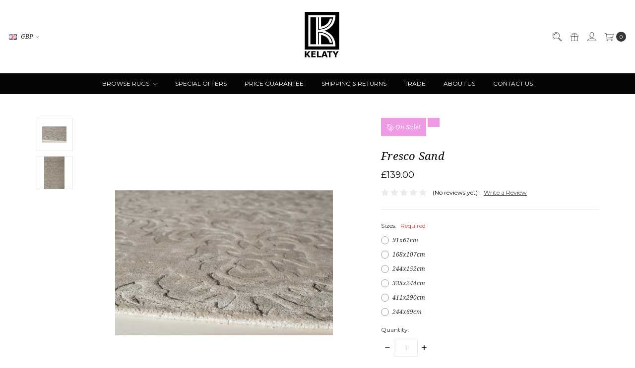

--- FILE ---
content_type: text/html; charset=UTF-8
request_url: https://www.kelaty.com/browse-rugs/modern-rugs/fresco-sand/
body_size: 23035
content:









<!DOCTYPE html>
<html class="no-js" lang="en">
    <head>
        <title>Fresco Sand - Kelaty.com</title>
        <link rel="dns-prefetch preconnect" href="https://cdn11.bigcommerce.com/s-82zmrnd" crossorigin><link rel="dns-prefetch preconnect" href="https://fonts.googleapis.com/" crossorigin><link rel="dns-prefetch preconnect" href="https://fonts.gstatic.com/" crossorigin>
        <meta property="product:price:amount" content="139" /><meta property="product:price:currency" content="GBP" /><meta property="og:url" content="https://www.kelaty.com/browse-rugs/modern-rugs/fresco-sand/" /><meta property="og:site_name" content="Kelaty.com" /><meta name="keywords" content="Buy carpets online , buy rugs uk"><link rel='canonical' href='https://www.kelaty.com/browse-rugs/modern-rugs/fresco-sand/' /><meta name='platform' content='bigcommerce.stencil' /><meta property="og:type" content="product" />
<meta property="og:title" content="Fresco Sand" />
<meta property="og:description" content="Explore our carpet and rug designs with the finest quality online at Kelaty collections and turn an ordinary room  into an extraordinary room . Buy now." />
<meta property="og:image" content="https://cdn11.bigcommerce.com/s-82zmrnd/products/3046/images/6705/FRESCFRE_5SND_lg__29564.1458131552.560.850.jpg?c=2" />
<meta property="fb:admins" content="raffy@kelaty.com" />
<meta property="og:availability" content="instock" />
<meta property="pinterest:richpins" content="enabled" />
        
         

        <link href="https://cdn11.bigcommerce.com/s-82zmrnd/product_images/favicon.jpg?t=1439382550" rel="shortcut icon">
        <meta name="viewport" content="width=device-width, initial-scale=1">
        <meta name="ft-name" content="Covent Garden">
        <meta name="ft-version" content="2.10.1">
        <meta name="ft-edition" content="Contemporary">

        <script>
            // Change document class from no-js to js so we can detect this in css
            document.documentElement.className = document.documentElement.className.replace('no-js', 'js');
        </script>

        <link href="https://fonts.googleapis.com/css?family=Montserrat:400,700%7CNoto+Serif:400,400i&display=swap" rel="stylesheet">
        <link data-stencil-stylesheet href="https://cdn11.bigcommerce.com/s-82zmrnd/stencil/c7502f50-a2ab-013c-7017-3252b14b8739/e/b9ecf990-7f7f-013d-ab71-7e30ecc5f1d6/css/theme-1b1cfdc0-b74c-013e-56e9-262cc7c6c8c4.css" rel="stylesheet">


        <!-- Start Tracking Code for analytics_facebook -->

<script>
!function(f,b,e,v,n,t,s){if(f.fbq)return;n=f.fbq=function(){n.callMethod?n.callMethod.apply(n,arguments):n.queue.push(arguments)};if(!f._fbq)f._fbq=n;n.push=n;n.loaded=!0;n.version='2.0';n.queue=[];t=b.createElement(e);t.async=!0;t.src=v;s=b.getElementsByTagName(e)[0];s.parentNode.insertBefore(t,s)}(window,document,'script','https://connect.facebook.net/en_US/fbevents.js');

fbq('set', 'autoConfig', 'false', '1779744115611567');
fbq('dataProcessingOptions', ['LDU'], 0, 0);
fbq('init', '1779744115611567', {"external_id":"2b4ed70d-ea52-40b8-ba82-d389babab879"});
fbq('set', 'agent', 'bigcommerce', '1779744115611567');

function trackEvents() {
    var pathName = window.location.pathname;

    fbq('track', 'PageView', {}, "");

    // Search events start -- only fire if the shopper lands on the /search.php page
    if (pathName.indexOf('/search.php') === 0 && getUrlParameter('search_query')) {
        fbq('track', 'Search', {
            content_type: 'product_group',
            content_ids: [],
            search_string: getUrlParameter('search_query')
        });
    }
    // Search events end

    // Wishlist events start -- only fire if the shopper attempts to add an item to their wishlist
    if (pathName.indexOf('/wishlist.php') === 0 && getUrlParameter('added_product_id')) {
        fbq('track', 'AddToWishlist', {
            content_type: 'product_group',
            content_ids: []
        });
    }
    // Wishlist events end

    // Lead events start -- only fire if the shopper subscribes to newsletter
    if (pathName.indexOf('/subscribe.php') === 0 && getUrlParameter('result') === 'success') {
        fbq('track', 'Lead', {});
    }
    // Lead events end

    // Registration events start -- only fire if the shopper registers an account
    if (pathName.indexOf('/login.php') === 0 && getUrlParameter('action') === 'account_created') {
        fbq('track', 'CompleteRegistration', {}, "");
    }
    // Registration events end

    

    function getUrlParameter(name) {
        var cleanName = name.replace(/[\[]/, '\[').replace(/[\]]/, '\]');
        var regex = new RegExp('[\?&]' + cleanName + '=([^&#]*)');
        var results = regex.exec(window.location.search);
        return results === null ? '' : decodeURIComponent(results[1].replace(/\+/g, ' '));
    }
}

if (window.addEventListener) {
    window.addEventListener("load", trackEvents, false)
}
</script>
<noscript><img height="1" width="1" style="display:none" alt="null" src="https://www.facebook.com/tr?id=1779744115611567&ev=PageView&noscript=1&a=plbigcommerce1.2&eid="/></noscript>

<!-- End Tracking Code for analytics_facebook -->

<!-- Start Tracking Code for analytics_googleanalytics -->

<meta name="google-site-verification" content="XDyVpLz9LVuMHRndh6j66AuDGbFeWIU4OrqBGBrXNug">

<!-- Global site tag (gtag.js) - Google Analytics -->
<script async src="https://www.googletagmanager.com/gtag/js?id=UA-10477703-1"></script>
<script>
  window.dataLayer = window.dataLayer || [];
  function gtag(){dataLayer.push(arguments);}
  gtag('js', new Date());

  gtag('config', 'UA-10477703-1');
</script>


<!-- End Tracking Code for analytics_googleanalytics -->

<!-- Start Tracking Code for analytics_googleanalytics4 -->

<script data-cfasync="false" src="https://cdn11.bigcommerce.com/shared/js/google_analytics4_bodl_subscribers-358423becf5d870b8b603a81de597c10f6bc7699.js" integrity="sha256-gtOfJ3Avc1pEE/hx6SKj/96cca7JvfqllWA9FTQJyfI=" crossorigin="anonymous"></script>
<script data-cfasync="false">
  (function () {
    window.dataLayer = window.dataLayer || [];

    function gtag(){
        dataLayer.push(arguments);
    }

    function initGA4(event) {
         function setupGtag() {
            function configureGtag() {
                gtag('js', new Date());
                gtag('set', 'developer_id.dMjk3Nj', true);
                gtag('config', 'G-KH2P98F5BR');
            }

            var script = document.createElement('script');

            script.src = 'https://www.googletagmanager.com/gtag/js?id=G-KH2P98F5BR';
            script.async = true;
            script.onload = configureGtag;

            document.head.appendChild(script);
        }

        setupGtag();

        if (typeof subscribeOnBodlEvents === 'function') {
            subscribeOnBodlEvents('G-KH2P98F5BR', false);
        }

        window.removeEventListener(event.type, initGA4);
    }

    

    var eventName = document.readyState === 'complete' ? 'consentScriptsLoaded' : 'DOMContentLoaded';
    window.addEventListener(eventName, initGA4, false);
  })()
</script>

<!-- End Tracking Code for analytics_googleanalytics4 -->

<!-- Start Tracking Code for analytics_siteverification -->

<meta name="google-site-verification" content="XDyVpLz9LVuMHRndh6j66AuDGbFeWIU4OrqBGBrXNug" />

<!-- End Tracking Code for analytics_siteverification -->


<script type="text/javascript" src="https://checkout-sdk.bigcommerce.com/v1/loader.js" defer></script>
<script type="text/javascript">
var BCData = {"product_attributes":{"sku":null,"upc":null,"mpn":null,"gtin":null,"weight":null,"base":true,"image":null,"price":{"with_tax":{"formatted":"\u00a3139.00","value":139,"currency":"GBP"},"tax_label":"VAT Tax","sale_price_with_tax":{"formatted":"\u00a3139.00","value":139,"currency":"GBP"}},"out_of_stock_behavior":"label_option","out_of_stock_message":"Out of stock","available_modifier_values":[2181,2182,2183,2184,2185,2186],"in_stock_attributes":[2181,2182,2183,2184,2185,2186],"stock":null,"instock":true,"stock_message":null,"purchasable":true,"purchasing_message":null,"call_for_price_message":null}};
</script>
<!-- Global site tag (gtag.js) - Google Ads: AW-11313210627 -->
<script async src="https://www.googletagmanager.com/gtag/js?id=AW-11313210627"></script>
<script>
  window.dataLayer = window.dataLayer || [];
  function gtag(){dataLayer.push(arguments);}
  gtag('js', new Date());

  gtag('config', 'AW-11313210627');
  gtag('set', 'developer_id.dMjk3Nj', true);
</script>
<!-- GA4 Code Start: View Product Content -->
<script>
  gtag('event', 'view_item', {
    send_to: 'AW-11313210627',
    ecomm_pagetype: 'product',
    currency: 'GBP',
    items: [{
      id: '',
      name: 'Fresco Sand',
      quantity: 1,
      google_business_vertical: 'retail',
    }],
  });
</script>
<!-- Google Tag Manager -->
<script>(function(w,d,s,l,i){w[l]=w[l]||[];w[l].push({'gtm.start':
new Date().getTime(),event:'gtm.js'});var f=d.getElementsByTagName(s)[0],
j=d.createElement(s),dl=l!='dataLayer'?'&l='+l:'';j.async=true;j.src=
'https://www.googletagmanager.com/gtm.js?id='+i+dl;f.parentNode.insertBefore(j,f);
})(window,document,'script','dataLayer','GTM-PVMG37X');</script>
<!-- End Google Tag Manager --><script async defer src="https://tools.luckyorange.com/core/lo.js?site-id=02e42ab8"></script><script async defer src="https://tools.luckyorange.com/core/lo.js?site-id=a4f28e02"></script>
 <script data-cfasync="false" src="https://microapps.bigcommerce.com/bodl-events/1.9.4/index.js" integrity="sha256-Y0tDj1qsyiKBRibKllwV0ZJ1aFlGYaHHGl/oUFoXJ7Y=" nonce="" crossorigin="anonymous"></script>
 <script data-cfasync="false" nonce="">

 (function() {
    function decodeBase64(base64) {
       const text = atob(base64);
       const length = text.length;
       const bytes = new Uint8Array(length);
       for (let i = 0; i < length; i++) {
          bytes[i] = text.charCodeAt(i);
       }
       const decoder = new TextDecoder();
       return decoder.decode(bytes);
    }
    window.bodl = JSON.parse(decodeBase64("[base64]"));
 })()

 </script>

<script nonce="">
(function () {
    var xmlHttp = new XMLHttpRequest();

    xmlHttp.open('POST', 'https://bes.gcp.data.bigcommerce.com/nobot');
    xmlHttp.setRequestHeader('Content-Type', 'application/json');
    xmlHttp.send('{"store_id":"851442","timezone_offset":"1.0","timestamp":"2026-01-20T00:38:42.16947600Z","visit_id":"2b0ce624-6b19-42c8-9d0d-711aac37393e","channel_id":1}');
})();
</script>

        

        
        
        
        
        
        
        
        
        
        
        
        <!-- snippet location htmlhead -->

                    <link href="https://cdn11.bigcommerce.com/s-82zmrnd/images/stencil/800x800/products/3046/6704/FRESCFRE_5SND_1_lg__20120.1458131552.jpg?c=2" rel="preload" as="image" fetchpriority="high">

        <style type="text/css">
        #faceted-search-container {
            position: sticky;
            top: 100px;
        }
    .navPages-action {
        color: #fff;
        display: block;
        font-size: 12px;
    }
    ul.navPage-subMenu-list {
    max-height: 450px;
    overflow-y: auto;
}
ul.navPage-subMenu-list::-webkit-scrollbar {
  width: 3px;
}
 
ul.navPage-subMenu-list::-webkit-scrollbar-track {
  box-shadow: inset 0 0 6px rgba(0, 0, 0, 0.3);
}
 
ul.navPage-subMenu-list::-webkit-scrollbar-thumb {
  background-color: darkgrey;
  outline: 1px solid slategrey;
}
</style>

    </head>
    <body class="">
        <!-- snippet location header -->
        <svg data-src="https://cdn11.bigcommerce.com/s-82zmrnd/stencil/c7502f50-a2ab-013c-7017-3252b14b8739/e/b9ecf990-7f7f-013d-ab71-7e30ecc5f1d6/img/icon-sprite.svg" class="icons-svg-sprite"></svg>


            <div data-content-region="above_header_banner"></div>
<div data-content-region="above_header--global"></div>
<div data-content-region="above_header"></div>
<header class="header  " role="banner">
    <a href="#" class="mobileMenu-toggle" data-mobile-menu-toggle="menu">
        <span class="mobileMenu-toggleIcon">Toggle menu</span>
    </a>
    <div class="header-top position--center ">
        <nav class="navUser left">
    <ul class="navUser-section" data-topbar data-options="sticky_on:large">
        <li class="navUser-item currency-menu">
    <a class="navUser-action has-dropdown" href="#" data-dropdown="currencySelection" aria-controls="currencySelection" aria-expanded="false"><img src="https://cdn11.bigcommerce.com/s-82zmrnd/lib/flags/gb.gif" border="0" alt="" role="presentation" /> GBP <i class="icon" aria-hidden="true"><svg><use xlink:href="#icon-chevron-down" /></svg></i></a>
    <ul class="dropdown-menu" id="currencySelection" data-dropdown-content aria-hidden="true" tabindex="-1">
        <li class="dropdown-menu-item">
            <a href="https://www.kelaty.com/browse-rugs/modern-rugs/fresco-sand/?setCurrencyId=1">
                <strong><img src="https://cdn11.bigcommerce.com/s-82zmrnd/lib/flags/gb.gif" border="0" alt="" role="presentation" /> British Pounds</strong>
            </a>
        </li>
        <li class="dropdown-menu-item">
            <a href="https://www.kelaty.com/browse-rugs/modern-rugs/fresco-sand/?setCurrencyId=2">
                <img src="https://cdn11.bigcommerce.com/s-82zmrnd/lib/flags/regions/eu.gif" border="0" alt="" role="presentation" /> Euro
            </a>
        </li>
    </ul>
</li>
    </ul>
</nav>
<nav class="navUser right sticky">
    <ul class="navUser-section navUser-section--alt">
        <li class="navUser-item navUser-item--search">
            <a class="navUser-action navUser-action--quickSearch" href="#" data-search="quickSearch" aria-controls="quickSearch" aria-label="Search" aria-expanded="false"><i class="icon user-icon" aria-hidden="true"><svg><use xlink:href="#icon-search" /></svg></i><i class="icon replace-icon" aria-hidden="true"><svg><use xlink:href="#icon-search" /></svg></i></a>
            <div class="dropdown dropdown--quickSearch" id="quickSearch" aria-hidden="true" tabindex="-1" data-prevent-quick-search-close>
                <div class="container">
    <!-- snippet location forms_search -->
    <form class="form" action="/search.php">
        <fieldset class="form-fieldset">
            <div class="form-field">
                <label class="is-srOnly" for="search_query">Search</label>
                <input class="form-input" data-search-quick name="search_query" id="search_query" data-error-message="Search field cannot be empty." placeholder="Search the store" autocomplete="off">
            </div>
        </fieldset>
    </form>
    <a class="modal-close" aria-label="Close" data-drop-down-close role="button">
        <span aria-hidden="true">&#215;</span>
    </a>
</div>
<div class="resultsContainer" id="qsResults">
    <section class="quickSearchResults" data-bind="html: results"></section>
</div>
            </div>
        </li>
            <li class="navUser-item">
                <a class="navUser-action" href="/giftcertificates.php" aria-label="Gift Certificates"><i class="icon user-icon" aria-hidden="true"><svg><use xlink:href="#icon-gift" /></svg></i><i class="icon replace-icon" aria-hidden="true"><svg><use xlink:href="#icon-gift" /></svg></i></a>
            </li>
        <li class="navUser-item navUser-item--account">
                <a class="navUser-action" href="/login.php" aria-label="Sign in"><i class="icon" aria-hidden="true"><svg><use xlink:href="#icon-account" /></svg></i></a>
        </li>
        <li class="navUser-item navUser-item--cart">
            <a
                class="navUser-action"
                data-cart-preview
                data-dropdown="cart-preview-dropdown"
                data-options="align:right"
                href="/cart.php"
                aria-label="cart.nav_aria_label">
                <span class="navUser-item-cartLabel"><i class="icon" aria-hidden="true"><svg><use xlink:href="#icon-cart" /></svg></i></span> <span class="countPill cart-quantity"></span>
            </a>

            <div class="dropdown-menu" id="cart-preview-dropdown" data-dropdown-content aria-hidden="true"></div>
        </li>
    </ul>
</nav>

        <div class="header-logo header-logo--center sticky ">
            <a href="https://www.kelaty.com/" data-topbar data-options="sticky_on: large">
                <span class="header-logo-text with-image">
                    <img class="header-logo-image-unknown-size" src="https://cdn11.bigcommerce.com/s-82zmrnd/images/stencil/original/k_logo_with_extra_white_border_on_left_base_v4_1437403383__06411.original.jpg" alt="Kelaty.com" title="Kelaty.com">
                </span>
</a>
        </div>

    </div>

    <div data-content-region="header_above_navigation"></div>
        <div class="navPages-container sticky" id="menu" data-menu>
            <nav class="navPages top-bar" data-topbar role="navigation" data-options="sticky_on: large;">
    <div class="navPages-quickSearch">
        <!-- snippet location forms_search -->
<form class="form"  action="/search.php">
    <fieldset class="form-fieldset">
        <div class="form-field">
            <label class="form-label is-srOnly" for="search_query_adv">Search Keyword:</label>
            <div class="form-prefixPostfix wrap">
                <input class="form-input" id="search_query_adv" name="search_query_adv" value="">
                <input class="button button--primary form-prefixPostfix-button--postfix" type="submit" value="Search">
            </div>
        </div>
    </fieldset>
</form>
    </div>
    <ul class="navPages-list navPages-list-depth-max simple">
                        <li class="navPages-item">
                                <a class="navPages-action navPages-action-depth-max has-subMenu is-root" href="https://www.kelaty.com/browse-rugs/" data-collapsible="navPages-74">
        Browse Rugs <i class="icon navPages-action-moreIcon" aria-hidden="true"><svg><use xlink:href="#icon-chevron-down" /></svg></i>
    </a>
    <div class="navPage-subMenu navPage-subMenu-horizontal" id="navPages-74" aria-hidden="true" tabindex="-1">
    <ul class="navPage-subMenu-list">
        <li class="navPage-subMenu-item-parent">
            <a class="navPage-subMenu-action navPages-action navPages-action-depth-max" href="https://www.kelaty.com/browse-rugs/">All Browse Rugs</a>
        </li>
            <li class="navPage-subMenu-item-child">
                        <a class="navPage-subMenu-action navPages-action navPages-action-depth-max has-subMenu" href="https://www.kelaty.com/international-designers/" data-collapsible="navPages-19">
                            International Designers <i class="icon navPages-action-moreIcon" aria-hidden="true"><svg><use xlink:href="#icon-chevron-down" /></svg></i>
                        </a>
                        <div class="navPage-subMenu navPage-subMenu-horizontal" id="navPages-19" aria-hidden="true" tabindex="-1">
    <ul class="navPage-subMenu-list">
        <li class="navPage-subMenu-item-parent">
            <a class="navPage-subMenu-action navPages-action navPages-action-depth-max" href="https://www.kelaty.com/international-designers/">All International Designers</a>
        </li>
            <li class="navPage-subMenu-item-child">
                        <a class="navPage-subMenu-action navPages-action navPages-action-depth-max has-subMenu" href="https://www.kelaty.com/calvin-klein/" data-collapsible="navPages-39">
                            Calvin Klein <i class="icon navPages-action-moreIcon" aria-hidden="true"><svg><use xlink:href="#icon-chevron-down" /></svg></i>
                        </a>
                        <div class="navPage-subMenu navPage-subMenu-horizontal" id="navPages-39" aria-hidden="true" tabindex="-1">
    <ul class="navPage-subMenu-list">
        <li class="navPage-subMenu-item-parent">
            <a class="navPage-subMenu-action navPages-action navPages-action-depth-max" href="https://www.kelaty.com/calvin-klein/">All Calvin Klein</a>
        </li>
            <li class="navPage-subMenu-item-child">
                        <a class="navPage-subMenu-action navPages-action" href="https://www.kelaty.com/calvin-klein-summit/">Calvin Klein Summit</a>
            </li>
            <li class="navPage-subMenu-item-child">
                        <a class="navPage-subMenu-action navPages-action" href="https://www.kelaty.com/calvin-klein-wander/">Calvin Klein Wander</a>
            </li>
            <li class="navPage-subMenu-item-child">
                        <a class="navPage-subMenu-action navPages-action" href="https://www.kelaty.com/calvin-klein-abyss/">Calvin Klein Abyss</a>
            </li>
            <li class="navPage-subMenu-item-child">
                        <a class="navPage-subMenu-action navPages-action" href="https://www.kelaty.com/calvin-klein-balance/">Calvin Klein Balance</a>
            </li>
            <li class="navPage-subMenu-item-child">
                        <a class="navPage-subMenu-action navPages-action" href="https://www.kelaty.com/calvin-klein-enchanting/">Calvin Klein Enchanting</a>
            </li>
            <li class="navPage-subMenu-item-child">
                        <a class="navPage-subMenu-action navPages-action" href="https://www.kelaty.com/calvin-klein-irradiant-/">Calvin Klein Irradiant </a>
            </li>
            <li class="navPage-subMenu-item-child">
                        <a class="navPage-subMenu-action navPages-action" href="https://www.kelaty.com/calvin-klein-launder/">Calvin Klein Launder</a>
            </li>
            <li class="navPage-subMenu-item-child">
                        <a class="navPage-subMenu-action navPages-action" href="https://www.kelaty.com/calvin-klein-luster-wash/">Calvin Klein Luster Wash</a>
            </li>
            <li class="navPage-subMenu-item-child">
                        <a class="navPage-subMenu-action navPages-action" href="https://www.kelaty.com/calvin-klein-pretoria/">Calvin Klein Pretoria</a>
            </li>
            <li class="navPage-subMenu-item-child">
                        <a class="navPage-subMenu-action navPages-action" href="https://www.kelaty.com/calvin-klein-river-flow/">Calvin Klein River Flow</a>
            </li>
            <li class="navPage-subMenu-item-child">
                        <a class="navPage-subMenu-action navPages-action" href="https://www.kelaty.com/calvin-klein-rush/">Calvin Klein Rush </a>
            </li>
            <li class="navPage-subMenu-item-child">
                        <a class="navPage-subMenu-action navPages-action" href="https://www.kelaty.com/calvin-klein-sculptural/">Calvin Klein Sculptural</a>
            </li>
            <li class="navPage-subMenu-item-child">
                        <a class="navPage-subMenu-action navPages-action" href="https://www.kelaty.com/calvin-klein-riverstone/">Calvin Klein Riverstone</a>
            </li>
            <li class="navPage-subMenu-item-child">
                        <a class="navPage-subMenu-action navPages-action" href="https://www.kelaty.com/calvin-klein-tidal/">Calvin Klein Tidal</a>
            </li>
    </ul>
</div>
            </li>
            <li class="navPage-subMenu-item-child">
                        <a class="navPage-subMenu-action navPages-action navPages-action-depth-max has-subMenu" href="https://www.kelaty.com/dkny/" data-collapsible="navPages-467">
                            DKNY <i class="icon navPages-action-moreIcon" aria-hidden="true"><svg><use xlink:href="#icon-chevron-down" /></svg></i>
                        </a>
                        <div class="navPage-subMenu navPage-subMenu-horizontal" id="navPages-467" aria-hidden="true" tabindex="-1">
    <ul class="navPage-subMenu-list">
        <li class="navPage-subMenu-item-parent">
            <a class="navPage-subMenu-action navPages-action navPages-action-depth-max" href="https://www.kelaty.com/dkny/">All DKNY</a>
        </li>
            <li class="navPage-subMenu-item-child">
                        <a class="navPage-subMenu-action navPages-action" href="https://www.kelaty.com/dkny-central-park-west/">DKNY Central Park West</a>
            </li>
            <li class="navPage-subMenu-item-child">
                        <a class="navPage-subMenu-action navPages-action" href="https://www.kelaty.com/dkny-grand-street/">DKNY Grand Street</a>
            </li>
            <li class="navPage-subMenu-item-child">
                        <a class="navPage-subMenu-action navPages-action" href="https://www.kelaty.com/dkny-pure-knots/">DKNY Pure Knots</a>
            </li>
    </ul>
</div>
            </li>
            <li class="navPage-subMenu-item-child">
                        <a class="navPage-subMenu-action navPages-action" href="https://www.kelaty.com/harlequin/">Harlequin</a>
            </li>
            <li class="navPage-subMenu-item-child">
                        <a class="navPage-subMenu-action navPages-action" href="https://www.kelaty.com/morris-co/">Morris &amp; Co</a>
            </li>
            <li class="navPage-subMenu-item-child">
                        <a class="navPage-subMenu-action navPages-action" href="https://www.kelaty.com/sanderson/">Sanderson</a>
            </li>
            <li class="navPage-subMenu-item-child">
                        <a class="navPage-subMenu-action navPages-action" href="https://www.kelaty.com/scion/">Scion</a>
            </li>
            <li class="navPage-subMenu-item-child">
                        <a class="navPage-subMenu-action navPages-action" href="https://www.kelaty.com/ted-baker/">Ted Baker</a>
            </li>
            <li class="navPage-subMenu-item-child">
                        <a class="navPage-subMenu-action navPages-action" href="https://www.kelaty.com/new-category-1/">Wedgewood</a>
            </li>
    </ul>
</div>
            </li>
            <li class="navPage-subMenu-item-child">
                        <a class="navPage-subMenu-action navPages-action navPages-action-depth-max has-subMenu" href="https://www.kelaty.com/plains-and-shaggys/" data-collapsible="navPages-75">
                            Plains and Shaggys <i class="icon navPages-action-moreIcon" aria-hidden="true"><svg><use xlink:href="#icon-chevron-down" /></svg></i>
                        </a>
                        <div class="navPage-subMenu navPage-subMenu-horizontal" id="navPages-75" aria-hidden="true" tabindex="-1">
    <ul class="navPage-subMenu-list">
        <li class="navPage-subMenu-item-parent">
            <a class="navPage-subMenu-action navPages-action navPages-action-depth-max" href="https://www.kelaty.com/plains-and-shaggys/">All Plains and Shaggys</a>
        </li>
            <li class="navPage-subMenu-item-child">
                        <a class="navPage-subMenu-action navPages-action" href="https://www.kelaty.com/alessia/">Alessia</a>
            </li>
            <li class="navPage-subMenu-item-child">
                        <a class="navPage-subMenu-action navPages-action" href="https://www.kelaty.com/ascot/">Ascot</a>
            </li>
            <li class="navPage-subMenu-item-child">
                        <a class="navPage-subMenu-action navPages-action" href="https://www.kelaty.com/blade/">Blade</a>
            </li>
            <li class="navPage-subMenu-item-child">
                        <a class="navPage-subMenu-action navPages-action" href="https://www.kelaty.com/blade-border/">Blade border</a>
            </li>
            <li class="navPage-subMenu-item-child">
                        <a class="navPage-subMenu-action navPages-action" href="https://www.kelaty.com/cascade/">Cascade</a>
            </li>
            <li class="navPage-subMenu-item-child">
                        <a class="navPage-subMenu-action navPages-action" href="https://www.kelaty.com/elona/">Elona</a>
            </li>
            <li class="navPage-subMenu-item-child">
                        <a class="navPage-subMenu-action navPages-action" href="https://www.kelaty.com/elgin/">Elgin</a>
            </li>
            <li class="navPage-subMenu-item-child">
                        <a class="navPage-subMenu-action navPages-action" href="https://www.kelaty.com/elm/">Elm</a>
            </li>
            <li class="navPage-subMenu-item-child">
                        <a class="navPage-subMenu-action navPages-action" href="https://www.kelaty.com/fusion-2/">Fusion</a>
            </li>
            <li class="navPage-subMenu-item-child">
                        <a class="navPage-subMenu-action navPages-action" href="https://www.kelaty.com/form/">Form</a>
            </li>
            <li class="navPage-subMenu-item-child">
                        <a class="navPage-subMenu-action navPages-action" href="https://www.kelaty.com/heavenly/">Heavenly</a>
            </li>
            <li class="navPage-subMenu-item-child">
                        <a class="navPage-subMenu-action navPages-action" href="https://www.kelaty.com/hush/">Hush</a>
            </li>
            <li class="navPage-subMenu-item-child">
                        <a class="navPage-subMenu-action navPages-action" href="https://www.kelaty.com/imperial-1/">Imperial</a>
            </li>
            <li class="navPage-subMenu-item-child">
                        <a class="navPage-subMenu-action navPages-action" href="https://www.kelaty.com/jute-loop/">Jute loop</a>
            </li>
            <li class="navPage-subMenu-item-child">
                        <a class="navPage-subMenu-action navPages-action" href="https://www.kelaty.com/karmah/">Karmah</a>
            </li>
            <li class="navPage-subMenu-item-child">
                        <a class="navPage-subMenu-action navPages-action" href="https://www.kelaty.com/knox/">Knox</a>
            </li>
            <li class="navPage-subMenu-item-child">
                        <a class="navPage-subMenu-action navPages-action" href="https://www.kelaty.com/konstrukt/">Konstrukt</a>
            </li>
            <li class="navPage-subMenu-item-child">
                        <a class="navPage-subMenu-action navPages-action" href="https://www.kelaty.com/lowland/">Lowland</a>
            </li>
            <li class="navPage-subMenu-item-child">
                        <a class="navPage-subMenu-action navPages-action" href="https://www.kelaty.com/maine/">Maine</a>
            </li>
            <li class="navPage-subMenu-item-child">
                        <a class="navPage-subMenu-action navPages-action" href="https://www.kelaty.com/maze/">Maze</a>
            </li>
            <li class="navPage-subMenu-item-child">
                        <a class="navPage-subMenu-action navPages-action" href="https://www.kelaty.com/orient/">Orient</a>
            </li>
            <li class="navPage-subMenu-item-child">
                        <a class="navPage-subMenu-action navPages-action" href="https://www.kelaty.com/plush/">Plush</a>
            </li>
            <li class="navPage-subMenu-item-child">
                        <a class="navPage-subMenu-action navPages-action" href="https://www.kelaty.com/priory/">Priory</a>
            </li>
            <li class="navPage-subMenu-item-child">
                        <a class="navPage-subMenu-action navPages-action" href="https://www.kelaty.com/soumak/">Soumak</a>
            </li>
            <li class="navPage-subMenu-item-child">
                        <a class="navPage-subMenu-action navPages-action" href="https://www.kelaty.com/sisal/">Sisal</a>
            </li>
            <li class="navPage-subMenu-item-child">
                        <a class="navPage-subMenu-action navPages-action" href="https://www.kelaty.com/urbaine-1/">Urbaine</a>
            </li>
            <li class="navPage-subMenu-item-child">
                        <a class="navPage-subMenu-action navPages-action" href="https://www.kelaty.com/union/">Union</a>
            </li>
            <li class="navPage-subMenu-item-child">
                        <a class="navPage-subMenu-action navPages-action" href="https://www.kelaty.com/whisper/">Whisper</a>
            </li>
            <li class="navPage-subMenu-item-child">
                        <a class="navPage-subMenu-action navPages-action" href="https://www.kelaty.com/york/">York</a>
            </li>
            <li class="navPage-subMenu-item-child">
                        <a class="navPage-subMenu-action navPages-action" href="https://www.kelaty.com/zander/">Zander </a>
            </li>
    </ul>
</div>
            </li>
            <li class="navPage-subMenu-item-child">
                        <a class="navPage-subMenu-action navPages-action navPages-action-depth-max has-subMenu" href="https://www.kelaty.com/modern-rugs/" data-collapsible="navPages-76">
                            Modern Rugs <i class="icon navPages-action-moreIcon" aria-hidden="true"><svg><use xlink:href="#icon-chevron-down" /></svg></i>
                        </a>
                        <div class="navPage-subMenu navPage-subMenu-horizontal" id="navPages-76" aria-hidden="true" tabindex="-1">
    <ul class="navPage-subMenu-list">
        <li class="navPage-subMenu-item-parent">
            <a class="navPage-subMenu-action navPages-action navPages-action-depth-max" href="https://www.kelaty.com/modern-rugs/">All Modern Rugs</a>
        </li>
            <li class="navPage-subMenu-item-child">
                        <a class="navPage-subMenu-action navPages-action" href="https://www.kelaty.com/art/">Art</a>
            </li>
            <li class="navPage-subMenu-item-child">
                        <a class="navPage-subMenu-action navPages-action" href="https://www.kelaty.com/amara/">Amara</a>
            </li>
            <li class="navPage-subMenu-item-child">
                        <a class="navPage-subMenu-action navPages-action" href="https://www.kelaty.com/albany/">Albany</a>
            </li>
            <li class="navPage-subMenu-item-child">
                        <a class="navPage-subMenu-action navPages-action" href="https://www.kelaty.com/aurora/">Aurora</a>
            </li>
            <li class="navPage-subMenu-item-child">
                        <a class="navPage-subMenu-action navPages-action" href="https://www.kelaty.com/avra/">Avra</a>
            </li>
            <li class="navPage-subMenu-item-child">
                        <a class="navPage-subMenu-action navPages-action" href="https://www.kelaty.com/blanco/">Blanco</a>
            </li>
            <li class="navPage-subMenu-item-child">
                        <a class="navPage-subMenu-action navPages-action" href="https://www.kelaty.com/canvas/">Canvas</a>
            </li>
            <li class="navPage-subMenu-item-child">
                        <a class="navPage-subMenu-action navPages-action" href="https://www.kelaty.com/carnaval/">Carnaval</a>
            </li>
            <li class="navPage-subMenu-item-child">
                        <a class="navPage-subMenu-action navPages-action" href="https://www.kelaty.com/brushstrokes/">Brushstrokes</a>
            </li>
            <li class="navPage-subMenu-item-child">
                        <a class="navPage-subMenu-action navPages-action" href="https://www.kelaty.com/chatham/">Chatham</a>
            </li>
            <li class="navPage-subMenu-item-child">
                        <a class="navPage-subMenu-action navPages-action" href="https://www.kelaty.com/colorado/">Colorado</a>
            </li>
            <li class="navPage-subMenu-item-child">
                        <a class="navPage-subMenu-action navPages-action" href="https://www.kelaty.com/celestial/">Celestial</a>
            </li>
            <li class="navPage-subMenu-item-child">
                        <a class="navPage-subMenu-action navPages-action" href="https://www.kelaty.com/dune/">Dune</a>
            </li>
            <li class="navPage-subMenu-item-child">
                        <a class="navPage-subMenu-action navPages-action" href="https://www.kelaty.com/desire/">Desire</a>
            </li>
            <li class="navPage-subMenu-item-child">
                        <a class="navPage-subMenu-action navPages-action" href="https://www.kelaty.com/dixon/">Dixon</a>
            </li>
            <li class="navPage-subMenu-item-child">
                        <a class="navPage-subMenu-action navPages-action" href="https://www.kelaty.com/divine/">Divine</a>
            </li>
            <li class="navPage-subMenu-item-child">
                        <a class="navPage-subMenu-action navPages-action" href="https://www.kelaty.com/elements/">Elements</a>
            </li>
            <li class="navPage-subMenu-item-child">
                        <a class="navPage-subMenu-action navPages-action" href="https://www.kelaty.com/ellora/">Ellora</a>
            </li>
            <li class="navPage-subMenu-item-child">
                        <a class="navPage-subMenu-action navPages-action" href="https://www.kelaty.com/estella/">Estella</a>
            </li>
            <li class="navPage-subMenu-item-child">
                        <a class="navPage-subMenu-action navPages-action" href="https://www.kelaty.com/exhale/">Exhale</a>
            </li>
            <li class="navPage-subMenu-item-child">
                        <a class="navPage-subMenu-action navPages-action" href="https://www.kelaty.com/fusione/">Fusione</a>
            </li>
            <li class="navPage-subMenu-item-child">
                        <a class="navPage-subMenu-action navPages-action" href="https://www.kelaty.com/funk/">Funk</a>
            </li>
            <li class="navPage-subMenu-item-child">
                        <a class="navPage-subMenu-action navPages-action" href="https://www.kelaty.com/glitz/">Glitz</a>
            </li>
            <li class="navPage-subMenu-item-child">
                        <a class="navPage-subMenu-action navPages-action" href="https://www.kelaty.com/gatsby/">Gatsby</a>
            </li>
            <li class="navPage-subMenu-item-child">
                        <a class="navPage-subMenu-action navPages-action" href="https://www.kelaty.com/graceful/">Graceful</a>
            </li>
            <li class="navPage-subMenu-item-child">
                        <a class="navPage-subMenu-action navPages-action" href="https://www.kelaty.com/harmony/">Harmony</a>
            </li>
            <li class="navPage-subMenu-item-child">
                        <a class="navPage-subMenu-action navPages-action" href="https://www.kelaty.com/heritage/">Heritage</a>
            </li>
            <li class="navPage-subMenu-item-child">
                        <a class="navPage-subMenu-action navPages-action" href="https://www.kelaty.com/karma/">Karma</a>
            </li>
            <li class="navPage-subMenu-item-child">
                        <a class="navPage-subMenu-action navPages-action" href="https://www.kelaty.com/liberty-modern/">Liberty Modern</a>
            </li>
            <li class="navPage-subMenu-item-child">
                        <a class="navPage-subMenu-action navPages-action" href="https://www.kelaty.com/lux-washable/">Lux Washable</a>
            </li>
            <li class="navPage-subMenu-item-child">
                        <a class="navPage-subMenu-action navPages-action" href="https://www.kelaty.com/lugano/">Lugano</a>
            </li>
            <li class="navPage-subMenu-item-child">
                        <a class="navPage-subMenu-action navPages-action" href="https://www.kelaty.com/luminance/">Luminance</a>
            </li>
            <li class="navPage-subMenu-item-child">
                        <a class="navPage-subMenu-action navPages-action" href="https://www.kelaty.com/luna/">Luna</a>
            </li>
            <li class="navPage-subMenu-item-child">
                        <a class="navPage-subMenu-action navPages-action" href="https://www.kelaty.com/lida-sherafatmand/">Lida Sherafatmand</a>
            </li>
            <li class="navPage-subMenu-item-child">
                        <a class="navPage-subMenu-action navPages-action" href="https://www.kelaty.com/matrix/">Matrix</a>
            </li>
            <li class="navPage-subMenu-item-child">
                        <a class="navPage-subMenu-action navPages-action" href="https://www.kelaty.com/metro/">Metro</a>
            </li>
            <li class="navPage-subMenu-item-child">
                        <a class="navPage-subMenu-action navPages-action" href="https://www.kelaty.com/modern-comfort/">Modern Comfort</a>
            </li>
            <li class="navPage-subMenu-item-child">
                        <a class="navPage-subMenu-action navPages-action" href="https://www.kelaty.com/maxell/">Maxell</a>
            </li>
            <li class="navPage-subMenu-item-child">
                        <a class="navPage-subMenu-action navPages-action" href="https://www.kelaty.com/new-wave/">New Wave</a>
            </li>
            <li class="navPage-subMenu-item-child">
                        <a class="navPage-subMenu-action navPages-action" href="https://www.kelaty.com/nova/">Nova</a>
            </li>
            <li class="navPage-subMenu-item-child">
                        <a class="navPage-subMenu-action navPages-action" href="https://www.kelaty.com/nexus/">Nexus</a>
            </li>
            <li class="navPage-subMenu-item-child">
                        <a class="navPage-subMenu-action navPages-action" href="https://www.kelaty.com/ombre/">Ombre</a>
            </li>
            <li class="navPage-subMenu-item-child">
                        <a class="navPage-subMenu-action navPages-action" href="https://www.kelaty.com/prismatic/">Prismatic</a>
            </li>
            <li class="navPage-subMenu-item-child">
                        <a class="navPage-subMenu-action navPages-action" href="https://www.kelaty.com/plateau/">Plateau</a>
            </li>
            <li class="navPage-subMenu-item-child">
                        <a class="navPage-subMenu-action navPages-action" href="https://www.kelaty.com/quantum/">Quantum</a>
            </li>
            <li class="navPage-subMenu-item-child">
                        <a class="navPage-subMenu-action navPages-action" href="https://www.kelaty.com/quarry/">Quarry</a>
            </li>
            <li class="navPage-subMenu-item-child">
                        <a class="navPage-subMenu-action navPages-action" href="https://www.kelaty.com/rossa/">Rossa</a>
            </li>
            <li class="navPage-subMenu-item-child">
                        <a class="navPage-subMenu-action navPages-action" href="https://www.kelaty.com/rustic-textures/">Rustic Textures</a>
            </li>
            <li class="navPage-subMenu-item-child">
                        <a class="navPage-subMenu-action navPages-action" href="https://www.kelaty.com/silk-shadows/">Silk Shadows</a>
            </li>
            <li class="navPage-subMenu-item-child">
                        <a class="navPage-subMenu-action navPages-action" href="https://www.kelaty.com/silky-textures/">Silky Textures</a>
            </li>
            <li class="navPage-subMenu-item-child">
                        <a class="navPage-subMenu-action navPages-action" href="https://www.kelaty.com/skyline/">Skyline</a>
            </li>
            <li class="navPage-subMenu-item-child">
                        <a class="navPage-subMenu-action navPages-action" href="https://www.kelaty.com/sustainable-trends/">Sustainable Trends</a>
            </li>
            <li class="navPage-subMenu-item-child">
                        <a class="navPage-subMenu-action navPages-action" href="https://www.kelaty.com/symmetry/">Symmetry</a>
            </li>
            <li class="navPage-subMenu-item-child">
                        <a class="navPage-subMenu-action navPages-action" href="https://www.kelaty.com/lotus/">Lotus</a>
            </li>
            <li class="navPage-subMenu-item-child">
                        <a class="navPage-subMenu-action navPages-action" href="https://www.kelaty.com/solace/">Solace</a>
            </li>
            <li class="navPage-subMenu-item-child">
                        <a class="navPage-subMenu-action navPages-action" href="https://www.kelaty.com/tangra-1/">Tangra</a>
            </li>
            <li class="navPage-subMenu-item-child">
                        <a class="navPage-subMenu-action navPages-action" href="https://www.kelaty.com/tate/">Tate</a>
            </li>
            <li class="navPage-subMenu-item-child">
                        <a class="navPage-subMenu-action navPages-action" href="https://www.kelaty.com/twilight/">Twilight</a>
            </li>
            <li class="navPage-subMenu-item-child">
                        <a class="navPage-subMenu-action navPages-action" href="https://www.kelaty.com/vision/">Vision</a>
            </li>
            <li class="navPage-subMenu-item-child">
                        <a class="navPage-subMenu-action navPages-action" href="https://www.kelaty.com/viva/">Viva</a>
            </li>
            <li class="navPage-subMenu-item-child">
                        <a class="navPage-subMenu-action navPages-action" href="https://www.kelaty.com/vintage-union-jack/">Vintage Union Jack</a>
            </li>
            <li class="navPage-subMenu-item-child">
                        <a class="navPage-subMenu-action navPages-action" href="https://www.kelaty.com/weston/">Weston</a>
            </li>
            <li class="navPage-subMenu-item-child">
                        <a class="navPage-subMenu-action navPages-action" href="https://www.kelaty.com/yeti-1/">Yeti</a>
            </li>
    </ul>
</div>
            </li>
            <li class="navPage-subMenu-item-child">
                        <a class="navPage-subMenu-action navPages-action navPages-action-depth-max has-subMenu" href="https://www.kelaty.com/outdoor-rugs-1/" data-collapsible="navPages-115">
                            Outdoor-Rugs <i class="icon navPages-action-moreIcon" aria-hidden="true"><svg><use xlink:href="#icon-chevron-down" /></svg></i>
                        </a>
                        <div class="navPage-subMenu navPage-subMenu-horizontal" id="navPages-115" aria-hidden="true" tabindex="-1">
    <ul class="navPage-subMenu-list">
        <li class="navPage-subMenu-item-parent">
            <a class="navPage-subMenu-action navPages-action navPages-action-depth-max" href="https://www.kelaty.com/outdoor-rugs-1/">All Outdoor-Rugs</a>
        </li>
            <li class="navPage-subMenu-item-child">
                        <a class="navPage-subMenu-action navPages-action" href="https://www.kelaty.com/aloha/">Aloha</a>
            </li>
            <li class="navPage-subMenu-item-child">
                        <a class="navPage-subMenu-action navPages-action" href="https://www.kelaty.com/cozumel/">Cozumel</a>
            </li>
            <li class="navPage-subMenu-item-child">
                        <a class="navPage-subMenu-action navPages-action" href="https://www.kelaty.com/horizon/">Horizon</a>
            </li>
            <li class="navPage-subMenu-item-child">
                        <a class="navPage-subMenu-action navPages-action" href="https://www.kelaty.com/patio-1/">Patio</a>
            </li>
            <li class="navPage-subMenu-item-child">
                        <a class="navPage-subMenu-action navPages-action" href="https://www.kelaty.com/sumac/">Sumac</a>
            </li>
            <li class="navPage-subMenu-item-child">
                        <a class="navPage-subMenu-action navPages-action" href="https://www.kelaty.com/terazzo/">Terazzo</a>
            </li>
            <li class="navPage-subMenu-item-child">
                        <a class="navPage-subMenu-action navPages-action" href="https://www.kelaty.com/zona/">Zona</a>
            </li>
            <li class="navPage-subMenu-item-child">
                        <a class="navPage-subMenu-action navPages-action" href="https://www.kelaty.com/prisim/">Prisim</a>
            </li>
    </ul>
</div>
            </li>
            <li class="navPage-subMenu-item-child">
                        <a class="navPage-subMenu-action navPages-action navPages-action-depth-max has-subMenu" href="https://www.kelaty.com/leather-and-hides/" data-collapsible="navPages-21">
                            Leather and Hides <i class="icon navPages-action-moreIcon" aria-hidden="true"><svg><use xlink:href="#icon-chevron-down" /></svg></i>
                        </a>
                        <div class="navPage-subMenu navPage-subMenu-horizontal" id="navPages-21" aria-hidden="true" tabindex="-1">
    <ul class="navPage-subMenu-list">
        <li class="navPage-subMenu-item-parent">
            <a class="navPage-subMenu-action navPages-action navPages-action-depth-max" href="https://www.kelaty.com/leather-and-hides/">All Leather and Hides</a>
        </li>
            <li class="navPage-subMenu-item-child">
                        <a class="navPage-subMenu-action navPages-action" href="https://www.kelaty.com/aukland/">Auckland</a>
            </li>
            <li class="navPage-subMenu-item-child">
                        <a class="navPage-subMenu-action navPages-action" href="https://www.kelaty.com/gaucho/">Gaucho</a>
            </li>
            <li class="navPage-subMenu-item-child">
                        <a class="navPage-subMenu-action navPages-action" href="https://www.kelaty.com/rodeo/">Rodeo</a>
            </li>
            <li class="navPage-subMenu-item-child">
                        <a class="navPage-subMenu-action navPages-action" href="https://www.kelaty.com/sheepskin-1/">Sheepskin</a>
            </li>
            <li class="navPage-subMenu-item-child">
                        <a class="navPage-subMenu-action navPages-action" href="https://www.kelaty.com/texas/">Texas</a>
            </li>
            <li class="navPage-subMenu-item-child">
                        <a class="navPage-subMenu-action navPages-action" href="https://www.kelaty.com/xylo/">Xylo</a>
            </li>
    </ul>
</div>
            </li>
            <li class="navPage-subMenu-item-child">
                        <a class="navPage-subMenu-action navPages-action navPages-action-depth-max has-subMenu" href="https://www.kelaty.com/oriental-and-traditional-rugs" data-collapsible="navPages-23">
                            Oriental and Traditional <i class="icon navPages-action-moreIcon" aria-hidden="true"><svg><use xlink:href="#icon-chevron-down" /></svg></i>
                        </a>
                        <div class="navPage-subMenu navPage-subMenu-horizontal" id="navPages-23" aria-hidden="true" tabindex="-1">
    <ul class="navPage-subMenu-list">
        <li class="navPage-subMenu-item-parent">
            <a class="navPage-subMenu-action navPages-action navPages-action-depth-max" href="https://www.kelaty.com/oriental-and-traditional-rugs">All Oriental and Traditional</a>
        </li>
            <li class="navPage-subMenu-item-child">
                        <a class="navPage-subMenu-action navPages-action" href="https://www.kelaty.com/antique-fusion/">Antique Fusion</a>
            </li>
            <li class="navPage-subMenu-item-child">
                        <a class="navPage-subMenu-action navPages-action" href="https://www.kelaty.com/harmony-1/">Harmony</a>
            </li>
            <li class="navPage-subMenu-item-child">
                        <a class="navPage-subMenu-action navPages-action" href="https://www.kelaty.com/isla/">Isla</a>
            </li>
            <li class="navPage-subMenu-item-child">
                        <a class="navPage-subMenu-action navPages-action" href="https://www.kelaty.com/liberty-classic/">Liberty Classic</a>
            </li>
            <li class="navPage-subMenu-item-child">
                        <a class="navPage-subMenu-action navPages-action" href="https://www.kelaty.com/maison/">Maison</a>
            </li>
            <li class="navPage-subMenu-item-child">
                        <a class="navPage-subMenu-action navPages-action" href="https://www.kelaty.com/anatolia/">Anatolia</a>
            </li>
            <li class="navPage-subMenu-item-child">
                        <a class="navPage-subMenu-action navPages-action" href="https://www.kelaty.com/bokhara/">Bokhara</a>
            </li>
            <li class="navPage-subMenu-item-child">
                        <a class="navPage-subMenu-action navPages-action" href="https://www.kelaty.com/bronte-colours/">Bronte Colours</a>
            </li>
            <li class="navPage-subMenu-item-child">
                        <a class="navPage-subMenu-action navPages-action" href="https://www.kelaty.com/chandler/">Chandler</a>
            </li>
            <li class="navPage-subMenu-item-child">
                        <a class="navPage-subMenu-action navPages-action" href="https://www.kelaty.com/doheny/">Doheny</a>
            </li>
            <li class="navPage-subMenu-item-child">
                        <a class="navPage-subMenu-action navPages-action" href="https://www.kelaty.com/grand-heritage/">Grand heritage</a>
            </li>
            <li class="navPage-subMenu-item-child">
                        <a class="navPage-subMenu-action navPages-action" href="https://www.kelaty.com/homestead/">Homestead</a>
            </li>
            <li class="navPage-subMenu-item-child">
                        <a class="navPage-subMenu-action navPages-action" href="https://www.kelaty.com/infinite/">Infinite</a>
            </li>
            <li class="navPage-subMenu-item-child">
                        <a class="navPage-subMenu-action navPages-action" href="https://www.kelaty.com/legacy/">Legacy</a>
            </li>
            <li class="navPage-subMenu-item-child">
                        <a class="navPage-subMenu-action navPages-action" href="https://www.kelaty.com/lustrous-weave/">Lustrous weave</a>
            </li>
            <li class="navPage-subMenu-item-child">
                        <a class="navPage-subMenu-action navPages-action" href="https://www.kelaty.com/lynx/">Lynx</a>
            </li>
            <li class="navPage-subMenu-item-child">
                        <a class="navPage-subMenu-action navPages-action" href="https://www.kelaty.com/persia/">Persia</a>
            </li>
            <li class="navPage-subMenu-item-child">
                        <a class="navPage-subMenu-action navPages-action" href="https://www.kelaty.com/sahar/">Sahar</a>
            </li>
            <li class="navPage-subMenu-item-child">
                        <a class="navPage-subMenu-action navPages-action" href="https://www.kelaty.com/vintage/">vintage</a>
            </li>
            <li class="navPage-subMenu-item-child">
                        <a class="navPage-subMenu-action navPages-action" href="https://www.kelaty.com/vintage-kashan/">Vintage Kashan</a>
            </li>
            <li class="navPage-subMenu-item-child">
                        <a class="navPage-subMenu-action navPages-action" href="https://www.kelaty.com/windsor/">Windsor</a>
            </li>
    </ul>
</div>
            </li>
            <li class="navPage-subMenu-item-child">
                        <a class="navPage-subMenu-action navPages-action navPages-action-depth-max has-subMenu" href="https://www.kelaty.com/kelims-flatweaves/" data-collapsible="navPages-364">
                            Kelims and Flatweaves <i class="icon navPages-action-moreIcon" aria-hidden="true"><svg><use xlink:href="#icon-chevron-down" /></svg></i>
                        </a>
                        <div class="navPage-subMenu navPage-subMenu-horizontal" id="navPages-364" aria-hidden="true" tabindex="-1">
    <ul class="navPage-subMenu-list">
        <li class="navPage-subMenu-item-parent">
            <a class="navPage-subMenu-action navPages-action navPages-action-depth-max" href="https://www.kelaty.com/kelims-flatweaves/">All Kelims and Flatweaves</a>
        </li>
            <li class="navPage-subMenu-item-child">
                        <a class="navPage-subMenu-action navPages-action" href="https://www.kelaty.com/calvin-klein-lowland/">Calvin Klein Lowland</a>
            </li>
            <li class="navPage-subMenu-item-child">
                        <a class="navPage-subMenu-action navPages-action" href="https://www.kelaty.com/dhurries/">Dhurries</a>
            </li>
            <li class="navPage-subMenu-item-child">
                        <a class="navPage-subMenu-action navPages-action" href="https://www.kelaty.com/calvin-klein-monsoon">Calvin Klein Monsoon</a>
            </li>
            <li class="navPage-subMenu-item-child">
                        <a class="navPage-subMenu-action navPages-action" href="https://www.kelaty.com/laguna/">Laguna</a>
            </li>
            <li class="navPage-subMenu-item-child">
                        <a class="navPage-subMenu-action navPages-action" href="https://www.kelaty.com/faro/">Faro</a>
            </li>
            <li class="navPage-subMenu-item-child">
                        <a class="navPage-subMenu-action navPages-action" href="https://www.kelaty.com/ives/">Ives</a>
            </li>
            <li class="navPage-subMenu-item-child">
                        <a class="navPage-subMenu-action navPages-action" href="https://www.kelaty.com/sloan/">Sloan</a>
            </li>
            <li class="navPage-subMenu-item-child">
                        <a class="navPage-subMenu-action navPages-action" href="https://www.kelaty.com/theo/">Theo</a>
            </li>
            <li class="navPage-subMenu-item-child">
                        <a class="navPage-subMenu-action navPages-action" href="https://www.kelaty.com/zira/">Zira</a>
            </li>
    </ul>
</div>
            </li>
    </ul>
</div>
                        </li>
                        <li class="navPages-item">
                                <a class="navPages-action" href="https://www.kelaty.com/special-offers/">Special Offers</a>
                        </li>
                        <li class="navPages-item">
                                <a class="navPages-action" href="https://www.kelaty.com/price-guarantee/">Price Guarantee</a>
                        </li>
                        <li class="navPages-item">
                                <a class="navPages-action" href="https://www.kelaty.com/shipping-returns-1/">Shipping &amp; Returns</a>
                        </li>
                        <li class="navPages-item">
                                <a class="navPages-action" href="https://www.kelaty.com/trade-1/">Trade</a>
                        </li>
                        <li class="navPages-item">
                                <a class="navPages-action" href="https://www.kelaty.com/about-us/">About Us</a>
                        </li>
                        <li class="navPages-item">
                                <a class="navPages-action" href="https://www.kelaty.com/contact-us-1/">Contact Us</a>
                        </li>
    </ul>
    <ul class="navPages-list navPages-list--user">
            <li class="navPages-item">
                <a class="navPages-action has-subMenu" href="#" data-collapsible="navPages-currency" aria-controls="navPages-currency" aria-expanded="false">
                    Select Currency: GBP <i class="icon navPages-action-moreIcon" aria-hidden="true"><svg><use xlink:href="#icon-chevron-down"></use></svg></i>
                </a>
                <div class="navPage-subMenu" id="navPages-currency" aria-hidden="true" tabindex="-1">
                    <ul class="navPage-subMenu-list">
                        <li class="navPage-subMenu-item">
                            <a class="navPage-subMenu-action navPages-action" href="https://www.kelaty.com/browse-rugs/modern-rugs/fresco-sand/?setCurrencyId=1">
                                    <strong>British Pounds</strong>
                            </a>
                        </li>
                        <li class="navPage-subMenu-item">
                            <a class="navPage-subMenu-action navPages-action" href="https://www.kelaty.com/browse-rugs/modern-rugs/fresco-sand/?setCurrencyId=2">
                                    Euro
                            </a>
                        </li>
                    </ul>
                </div>
            </li>
            <li class="navPages-item">
                <a class="navPages-action" href="/giftcertificates.php">Gift Certificates</a>
            </li>
            <li class="navPages-item">
                <a class="navPages-action" href="/login.php">Sign in</a>
                    or <a class="navPages-action" href="/login.php?action=create_account">Register</a>
            </li>
    </ul>
</nav>
        </div>
</header>
<div data-content-region="below_header--global"></div>
<div data-content-region="below_header"></div>
<div data-content-region="header_bottom"></div>
        <div class="body " data-currency-code="GBP">
     
    <div class="container">
            <ul class="breadcrumbs">
</ul>
<script type="application/ld+json">
    {
        "@context": "https://schema.org",
        "@type": "BreadcrumbList",
        "itemListElement":
        [
        ]
    }
</script>

    <div>
        <div class="productView" >

    <section class="productView-details">
        <div class="productView-product">
                <div class="card-tags">
                                <div class="storeTag saleTag">
    <span><i class="icon" aria-hidden="true"><svg><use xlink:href="#icon-discount-tag" /></svg></i> On Sale!</span>
</diV>
                                    <div class="storeTag saleSavingTag">
</div>
                </div>
            <div data-content-region="product_above_title"></div>
            <h1 class="productView-title">Fresco Sand</h1>
            <div data-content-region="product_below_title"></div>
            <div class="productView-price">
                    
        <div class="price-section price-section--withTax rrp-price--withTax pricing-details--hidden">
            MSRP:
            <span data-product-rrp-with-tax class="price price--rrp">
                
            </span>
        </div>
        <div class="price-flex">
        <div class="price-section price-section--withTax non-sale-price--withTax pricing-details--hidden">
            Was:
            <span data-product-non-sale-price-with-tax class="price price--non-sale">
                
            </span>
        </div>
        <div class="price-section price-section--withTax">
            <span class="price-label ">
                
            </span>
            <span class="price-now-label pricing-details--hidden">
                Now:
            </span>
            <span data-product-price-with-tax class="price price--withTax">£139.00</span>
        </div>
        </div>
         <div class="price-section price-section--saving price pricing-details--hidden">
                <span class="price">(You save</span>
                <span data-product-price-saved class="price price--saving">
                    
                </span>
                <span class="price">)</span>
         </div>
            </div>
            <div data-content-region="product_below_price"></div>
            <div class="productView-rating">
                            <span class="icon icon--ratingEmpty">
            <svg>
                <use xlink:href="#icon-star" />
            </svg>
        </span>
        <span class="icon icon--ratingEmpty">
            <svg>
                <use xlink:href="#icon-star" />
            </svg>
        </span>
        <span class="icon icon--ratingEmpty">
            <svg>
                <use xlink:href="#icon-star" />
            </svg>
        </span>
        <span class="icon icon--ratingEmpty">
            <svg>
                <use xlink:href="#icon-star" />
            </svg>
        </span>
        <span class="icon icon--ratingEmpty">
            <svg>
                <use xlink:href="#icon-star" />
            </svg>
        </span>
<!-- snippet location product_rating -->
                    <span class="productView-reviewLink">
                            (No reviews yet)
                    </span>
                    <span class="productView-reviewLink">
                        <a href="https://www.kelaty.com/browse-rugs/modern-rugs/fresco-sand/"
                           data-reveal-id="modal-review-form">
                           Write a Review
                        </a>
                    </span>
                    <div id="modal-review-form" class="modal" data-reveal>
    
    
    
    
    <div class="modal-header">
        <h2 class="modal-header-title">Write a Review</h2>
        <a href="#" class="modal-close" aria-label="Close" role="button">
            <span aria-hidden="true">&#215;</span>
        </a>
    </div>
    <div class="modal-body">
        <div class="writeReview-productDetails">
            <div class="writeReview-productImage-container">
                    <img src="https://cdn11.bigcommerce.com/s-82zmrnd/images/stencil/800x800/products/3046/6704/FRESCFRE_5SND_1_lg__20120.1458131552.jpg?c=2" alt="Fresco Sand" title="Fresco Sand"   data-sizes="auto"
        srcset="https://cdn11.bigcommerce.com/s-82zmrnd/images/stencil/80w/products/3046/6704/FRESCFRE_5SND_1_lg__20120.1458131552.jpg?c=2"
    data-srcset="https://cdn11.bigcommerce.com/s-82zmrnd/images/stencil/80w/products/3046/6704/FRESCFRE_5SND_1_lg__20120.1458131552.jpg?c=2 80w, https://cdn11.bigcommerce.com/s-82zmrnd/images/stencil/160w/products/3046/6704/FRESCFRE_5SND_1_lg__20120.1458131552.jpg?c=2 160w, https://cdn11.bigcommerce.com/s-82zmrnd/images/stencil/320w/products/3046/6704/FRESCFRE_5SND_1_lg__20120.1458131552.jpg?c=2 320w, https://cdn11.bigcommerce.com/s-82zmrnd/images/stencil/640w/products/3046/6704/FRESCFRE_5SND_1_lg__20120.1458131552.jpg?c=2 640w, https://cdn11.bigcommerce.com/s-82zmrnd/images/stencil/960w/products/3046/6704/FRESCFRE_5SND_1_lg__20120.1458131552.jpg?c=2 960w, https://cdn11.bigcommerce.com/s-82zmrnd/images/stencil/1280w/products/3046/6704/FRESCFRE_5SND_1_lg__20120.1458131552.jpg?c=2 1280w, https://cdn11.bigcommerce.com/s-82zmrnd/images/stencil/1920w/products/3046/6704/FRESCFRE_5SND_1_lg__20120.1458131552.jpg?c=2 1920w, https://cdn11.bigcommerce.com/s-82zmrnd/images/stencil/2560w/products/3046/6704/FRESCFRE_5SND_1_lg__20120.1458131552.jpg?c=2 2560w"
    
    class="lazyload"
    
    
    
     />
                </div>
            <h6 class="product-brand"></h6>
            <h5 class="product-title">Fresco Sand</h5>
        </div>
        <form class="form writeReview-form" action="/postreview.php" method="post">
            <fieldset class="form-fieldset">
                <div class="form-field">
                    <label class="form-label" for="rating-rate">Rating
                        <small>Required</small>
                    </label>
                    <!-- Stars -->
                    <!-- TODO: Review Stars need to be componentised, both for display and input -->
                    <select id="rating-rate" class="form-select" name="revrating">
                        <option value="">Select Rating</option>
                                <option value="1">1 star (worst)</option>
                                <option value="2">2 stars</option>
                                <option value="3">3 stars (average)</option>
                                <option value="4">4 stars</option>
                                <option value="5">5 stars (best)</option>
                    </select>
                </div>

                <!-- Name -->
                    <div class="form-field" id="revfromname" data-validation="" >
    <label class="form-label" for="revfromname_input">Name
        
    </label>
    <input type="text" id="revfromname_input" data-label="Name" name="revfromname"   class="form-input" aria-required="" >
</div>

                    <!-- Email -->
                        <div class="form-field" id="email" data-validation="" >
    <label class="form-label" for="email_input">Email
        <small>Required</small>
    </label>
    <input type="text" id="email_input" data-label="Email" name="email"   class="form-input" aria-required="false" >
</div>

                <!-- Review Subject -->
                <div class="form-field" id="revtitle" data-validation="" >
    <label class="form-label" for="revtitle_input">Review Subject
        <small>Required</small>
    </label>
    <input type="text" id="revtitle_input" data-label="Review Subject" name="revtitle"   class="form-input" aria-required="true" >
</div>

                <!-- Comments -->
                <div class="form-field" id="revtext" data-validation="">
    <label class="form-label" for="revtext_input">Comments
            <small>Required</small>
    </label>
    <textarea name="revtext" id="revtext_input" data-label="Comments" rows="" aria-required="true" class="form-input" ></textarea>
</div>

                

                <div class="form-field">
                    <input type="submit" class="button button--primary"
                           value="Submit Review">
                </div>
                <input type="hidden" name="product_id" value="3046">
                <input type="hidden" name="action" value="post_review">
                
            </fieldset>
        </form>
    </div>
</div>
            </div>
            <div data-content-region="product_below_rating"></div>
            
        </div>
    </section>

    <section class="productView-images" data-image-gallery>
            <!-- Non-responsive image rendering -->
            <figure class="productView-image has-thumbs"
                data-image-gallery-main
                data-zoom-image="https://cdn11.bigcommerce.com/s-82zmrnd/images/stencil/1280x1280/products/3046/6704/FRESCFRE_5SND_1_lg__20120.1458131552.jpg?c=2"
            >
                <div class="productView-img-container">
                    <a href="https://cdn11.bigcommerce.com/s-82zmrnd/images/stencil/1280x1280/products/3046/6704/FRESCFRE_5SND_1_lg__20120.1458131552.jpg?c=2">
                        <img class="productView-image--default"
                            data-sizes="auto"
                            src="https://cdn11.bigcommerce.com/s-82zmrnd/images/stencil/800x800/products/3046/6704/FRESCFRE_5SND_1_lg__20120.1458131552.jpg?c=2"
                            data-src="https://cdn11.bigcommerce.com/s-82zmrnd/images/stencil/800x800/products/3046/6704/FRESCFRE_5SND_1_lg__20120.1458131552.jpg?c=2"
                            data-zoom-target="https://cdn11.bigcommerce.com/s-82zmrnd/images/stencil/1280x1280/products/3046/6704/FRESCFRE_5SND_1_lg__20120.1458131552.jpg?c=2"
                            alt="Fresco Sand" title="Fresco Sand" data-main-image>
                    </a>
                </div>
            </figure>
        <ul class="productView-thumbs">
                <li class="productView-thumb">
                    <a
                        class="productView-thumbnail-link"
                        href="https://cdn11.bigcommerce.com/s-82zmrnd/images/stencil/1280x1280/products/3046/6704/FRESCFRE_5SND_1_lg__20120.1458131552.jpg?c=2"
                        data-image-gallery-item
                        data-image-gallery-new-image-url="https://cdn11.bigcommerce.com/s-82zmrnd/images/stencil/800x800/products/3046/6704/FRESCFRE_5SND_1_lg__20120.1458131552.jpg?c=2"
                        data-image-gallery-new-image-srcset="https://cdn11.bigcommerce.com/s-82zmrnd/images/stencil/80w/products/3046/6704/FRESCFRE_5SND_1_lg__20120.1458131552.jpg?c=2 80w, https://cdn11.bigcommerce.com/s-82zmrnd/images/stencil/160w/products/3046/6704/FRESCFRE_5SND_1_lg__20120.1458131552.jpg?c=2 160w, https://cdn11.bigcommerce.com/s-82zmrnd/images/stencil/320w/products/3046/6704/FRESCFRE_5SND_1_lg__20120.1458131552.jpg?c=2 320w, https://cdn11.bigcommerce.com/s-82zmrnd/images/stencil/640w/products/3046/6704/FRESCFRE_5SND_1_lg__20120.1458131552.jpg?c=2 640w, https://cdn11.bigcommerce.com/s-82zmrnd/images/stencil/960w/products/3046/6704/FRESCFRE_5SND_1_lg__20120.1458131552.jpg?c=2 960w, https://cdn11.bigcommerce.com/s-82zmrnd/images/stencil/1280w/products/3046/6704/FRESCFRE_5SND_1_lg__20120.1458131552.jpg?c=2 1280w, https://cdn11.bigcommerce.com/s-82zmrnd/images/stencil/1920w/products/3046/6704/FRESCFRE_5SND_1_lg__20120.1458131552.jpg?c=2 1920w, https://cdn11.bigcommerce.com/s-82zmrnd/images/stencil/2560w/products/3046/6704/FRESCFRE_5SND_1_lg__20120.1458131552.jpg?c=2 2560w"
                        data-image-gallery-zoom-image-url="https://cdn11.bigcommerce.com/s-82zmrnd/images/stencil/1280x1280/products/3046/6704/FRESCFRE_5SND_1_lg__20120.1458131552.jpg?c=2"
                    >
                        <img src="https://cdn11.bigcommerce.com/s-82zmrnd/images/stencil/100x100/products/3046/6704/FRESCFRE_5SND_1_lg__20120.1458131552.jpg?c=2" alt="Fresco Sand" title="Fresco Sand"   data-sizes="auto"
        srcset="https://cdn11.bigcommerce.com/s-82zmrnd/images/stencil/80w/products/3046/6704/FRESCFRE_5SND_1_lg__20120.1458131552.jpg?c=2"
    data-srcset="https://cdn11.bigcommerce.com/s-82zmrnd/images/stencil/80w/products/3046/6704/FRESCFRE_5SND_1_lg__20120.1458131552.jpg?c=2 80w, https://cdn11.bigcommerce.com/s-82zmrnd/images/stencil/160w/products/3046/6704/FRESCFRE_5SND_1_lg__20120.1458131552.jpg?c=2 160w, https://cdn11.bigcommerce.com/s-82zmrnd/images/stencil/320w/products/3046/6704/FRESCFRE_5SND_1_lg__20120.1458131552.jpg?c=2 320w, https://cdn11.bigcommerce.com/s-82zmrnd/images/stencil/640w/products/3046/6704/FRESCFRE_5SND_1_lg__20120.1458131552.jpg?c=2 640w, https://cdn11.bigcommerce.com/s-82zmrnd/images/stencil/960w/products/3046/6704/FRESCFRE_5SND_1_lg__20120.1458131552.jpg?c=2 960w, https://cdn11.bigcommerce.com/s-82zmrnd/images/stencil/1280w/products/3046/6704/FRESCFRE_5SND_1_lg__20120.1458131552.jpg?c=2 1280w, https://cdn11.bigcommerce.com/s-82zmrnd/images/stencil/1920w/products/3046/6704/FRESCFRE_5SND_1_lg__20120.1458131552.jpg?c=2 1920w, https://cdn11.bigcommerce.com/s-82zmrnd/images/stencil/2560w/products/3046/6704/FRESCFRE_5SND_1_lg__20120.1458131552.jpg?c=2 2560w"
    
    class="lazyload"
    
    
    
     />
                        </a>
                </li>
                <li class="productView-thumb">
                    <a
                        class="productView-thumbnail-link"
                        href="https://cdn11.bigcommerce.com/s-82zmrnd/images/stencil/1280x1280/products/3046/6705/FRESCFRE_5SND_lg__29564.1458131552.jpg?c=2"
                        data-image-gallery-item
                        data-image-gallery-new-image-url="https://cdn11.bigcommerce.com/s-82zmrnd/images/stencil/800x800/products/3046/6705/FRESCFRE_5SND_lg__29564.1458131552.jpg?c=2"
                        data-image-gallery-new-image-srcset="https://cdn11.bigcommerce.com/s-82zmrnd/images/stencil/80w/products/3046/6705/FRESCFRE_5SND_lg__29564.1458131552.jpg?c=2 80w, https://cdn11.bigcommerce.com/s-82zmrnd/images/stencil/160w/products/3046/6705/FRESCFRE_5SND_lg__29564.1458131552.jpg?c=2 160w, https://cdn11.bigcommerce.com/s-82zmrnd/images/stencil/320w/products/3046/6705/FRESCFRE_5SND_lg__29564.1458131552.jpg?c=2 320w, https://cdn11.bigcommerce.com/s-82zmrnd/images/stencil/640w/products/3046/6705/FRESCFRE_5SND_lg__29564.1458131552.jpg?c=2 640w, https://cdn11.bigcommerce.com/s-82zmrnd/images/stencil/960w/products/3046/6705/FRESCFRE_5SND_lg__29564.1458131552.jpg?c=2 960w, https://cdn11.bigcommerce.com/s-82zmrnd/images/stencil/1280w/products/3046/6705/FRESCFRE_5SND_lg__29564.1458131552.jpg?c=2 1280w, https://cdn11.bigcommerce.com/s-82zmrnd/images/stencil/1920w/products/3046/6705/FRESCFRE_5SND_lg__29564.1458131552.jpg?c=2 1920w, https://cdn11.bigcommerce.com/s-82zmrnd/images/stencil/2560w/products/3046/6705/FRESCFRE_5SND_lg__29564.1458131552.jpg?c=2 2560w"
                        data-image-gallery-zoom-image-url="https://cdn11.bigcommerce.com/s-82zmrnd/images/stencil/1280x1280/products/3046/6705/FRESCFRE_5SND_lg__29564.1458131552.jpg?c=2"
                    >
                        <img src="https://cdn11.bigcommerce.com/s-82zmrnd/images/stencil/100x100/products/3046/6705/FRESCFRE_5SND_lg__29564.1458131552.jpg?c=2" alt="Fresco Sand" title="Fresco Sand"   data-sizes="auto"
        srcset="https://cdn11.bigcommerce.com/s-82zmrnd/images/stencil/80w/products/3046/6705/FRESCFRE_5SND_lg__29564.1458131552.jpg?c=2"
    data-srcset="https://cdn11.bigcommerce.com/s-82zmrnd/images/stencil/80w/products/3046/6705/FRESCFRE_5SND_lg__29564.1458131552.jpg?c=2 80w, https://cdn11.bigcommerce.com/s-82zmrnd/images/stencil/160w/products/3046/6705/FRESCFRE_5SND_lg__29564.1458131552.jpg?c=2 160w, https://cdn11.bigcommerce.com/s-82zmrnd/images/stencil/320w/products/3046/6705/FRESCFRE_5SND_lg__29564.1458131552.jpg?c=2 320w, https://cdn11.bigcommerce.com/s-82zmrnd/images/stencil/640w/products/3046/6705/FRESCFRE_5SND_lg__29564.1458131552.jpg?c=2 640w, https://cdn11.bigcommerce.com/s-82zmrnd/images/stencil/960w/products/3046/6705/FRESCFRE_5SND_lg__29564.1458131552.jpg?c=2 960w, https://cdn11.bigcommerce.com/s-82zmrnd/images/stencil/1280w/products/3046/6705/FRESCFRE_5SND_lg__29564.1458131552.jpg?c=2 1280w, https://cdn11.bigcommerce.com/s-82zmrnd/images/stencil/1920w/products/3046/6705/FRESCFRE_5SND_lg__29564.1458131552.jpg?c=2 1920w, https://cdn11.bigcommerce.com/s-82zmrnd/images/stencil/2560w/products/3046/6705/FRESCFRE_5SND_lg__29564.1458131552.jpg?c=2 2560w"
    
    class="lazyload"
    
    
    
     />
                        </a>
                </li>
        </ul>
    </section>

    <section class="productView-details">
        <div data-content-region="product_above_options"></div>
        <div class="productView-options has-wishlist">

            <form class="form swatches--round" method="post" action="https://www.kelaty.com/cart.php" enctype="multipart/form-data"
                  data-cart-item-add>
                <input type="hidden" name="action" value="add">
                <input type="hidden" name="product_id" value="3046"/>
                <div data-product-option-change style="display:none;">
                        <div class="form-field" data-product-attribute="product-list">
    <label class="form-label form-label--alternate form-label--inlineSmall">
        Sizes:
        <span data-option-value></span>

            <small class="required-label">Required</small>
    </label>

            <input
                class="form-radio"
                type="radio"
                name="attribute[1956]"
                value="2181"
                id="attribute_productlist_1956_2181"
                
                required>
            <label data-product-attribute-value="2181" class="form-label" for="attribute_productlist_1956_2181">91x61cm</label>
            <input
                class="form-radio"
                type="radio"
                name="attribute[1956]"
                value="2182"
                id="attribute_productlist_1956_2182"
                
                required>
            <label data-product-attribute-value="2182" class="form-label" for="attribute_productlist_1956_2182">168x107cm</label>
            <input
                class="form-radio"
                type="radio"
                name="attribute[1956]"
                value="2183"
                id="attribute_productlist_1956_2183"
                
                required>
            <label data-product-attribute-value="2183" class="form-label" for="attribute_productlist_1956_2183">244x152cm</label>
            <input
                class="form-radio"
                type="radio"
                name="attribute[1956]"
                value="2184"
                id="attribute_productlist_1956_2184"
                
                required>
            <label data-product-attribute-value="2184" class="form-label" for="attribute_productlist_1956_2184">335x244cm</label>
            <input
                class="form-radio"
                type="radio"
                name="attribute[1956]"
                value="2185"
                id="attribute_productlist_1956_2185"
                
                required>
            <label data-product-attribute-value="2185" class="form-label" for="attribute_productlist_1956_2185">411x290cm</label>
            <input
                class="form-radio"
                type="radio"
                name="attribute[1956]"
                value="2186"
                id="attribute_productlist_1956_2186"
                
                required>
            <label data-product-attribute-value="2186" class="form-label" for="attribute_productlist_1956_2186">244x69cm</label>
</div>

                </div>
                <div id="add-to-cart-wrapper" >
        <div class="form-field form-field--increments">
            <label class="form-label form-label--alternate"
                   for="qty[]">Quantity:</label>

            <div class="form-increment" data-quantity-change>
                <button class="button button--icon" data-action="dec">
                    <span class="is-srOnly">Decrease Quantity:</span>
                    <i class="icon" aria-hidden="true">
                        <svg>
                            <use xlink:href="#icon-remove"/>
                        </svg>
                    </i>
                </button>
                <input class="form-input form-input--incrementTotal"
                       id="qty[]"
                       name="qty[]"
                       type="number"
                       value="1"
                       data-quantity-min="0"
                       data-quantity-max="0"
                       min="1"
                       pattern="[0-9]*"
                       aria-live="polite">
                <button class="button button--icon" data-action="inc">
                    <span class="is-srOnly">Increase Quantity:</span>
                    <i class="icon" aria-hidden="true">
                        <svg>
                            <use xlink:href="#icon-add"/>
                        </svg>
                    </i>
                </button>
            </div>
        </div>

<div class="form-field form-field--stock u-hiddenVisually">
    <label class="form-label">
        <span data-product-stock></span> items in stock
    </label>
</div>


<div class="alertBox productAttributes-message" style="display:none">
    <div class="alertBox-column alertBox-icon">
        <icon glyph="ic-success" class="icon" aria-hidden="true"><svg xmlns="http://www.w3.org/2000/svg" width="24" height="24" viewBox="0 0 24 24"><path d="M12 2C6.48 2 2 6.48 2 12s4.48 10 10 10 10-4.48 10-10S17.52 2 12 2zm1 15h-2v-2h2v2zm0-4h-2V7h2v6z"></path></svg></icon>
    </div>
    <p class="alertBox-column alertBox-message"></p>
</div>
        <div class="productView-info-bulkPricing">
                    </div>
     <div class="add-to-cart-buttons">
        <div class="form-action form-addToCart">
            <input id="form-action-addToCart" data-wait-message="Adding to cart…" class="button button--add-to-cart" type="submit"
                value="Add to Cart">
        </div>
            <div class="add-to-cart-wallet-buttons" data-add-to-cart-wallet-buttons>
                            </div>
        <!-- snippet location product_addtocart -->
    </div>
</div>
            </form>
                <form action="/wishlist.php?action=add&amp;product_id=3046" class="form form-wishlist form-action" data-wishlist-add method="post">
    <a aria-controls="wishlist-dropdown" aria-expanded="false" class="button dropdown-menu-button dropdown-menu-button-wishList" data-dropdown="wish-list-dropdown" aria-label="wish-list-dropdown" href="#">
        <i class="icon" aria-hidden="true"><svg><use xlink:href="#icon-heart" /></svg></i>
    </a>
    <ul aria-hidden="true" class="dropdown-menu dropdown-menu-wishList" data-dropdown-content id="wish-list-dropdown" tabindex="-1">
        
        <li>
            <input class="button" type="submit" value="Add to My Wish List">
        </li>
        <li>
            <a data-wishlist class="button" href="/wishlist.php?action=addwishlist&product_id=3046">Create New Wish List</a>
        </li>
    </ul>
</form>
            <div data-content-region="product_below_add_to_cart"></div>
            
            <div data-content-region="product_below_availability"></div>

            <div data-content-region="product_below_info"></div>
        </div>
            <div class="productView-scrollToDescription" id="description">
                <a href="#description">Product Details <span class="icon"><svg><use xlink:href="#icon-arrow-down"></use></svg></span></a>
            </div>
    </section>

    <article class="productView-description description-split">
            <div
>
    <h2 id="description_3046" class="productView-title">Description</h2>
    <div data-content-region="product_below_description_title"></div>
    <div class="productView-description" >
        
        <!-- snippet location product_description -->
    </div>
    <div data-content-region="product_below_description_body"></div>
</div>

        <div
>
            <div data-content-region="product_below_additional_details_title"></div>
            <dl class="productView-info">
                    <dt class="productView-info-name" style="display: none;">UPC:</dt>
                    <dd class="productView-info-value" style="display: none;" data-product-upc></dd>

            </dl>
            <div data-content-region="product_below_additional_details"></div>
        </div>
                
    
    <div>
        <ul class="socialLinks">
                <li class="socialLinks-item socialLinks-item--email">
                    <a class="socialLinks__link icon icon--email"
                       title="Email"
                       href="mailto:?subject=Fresco%20Sand%20-%20Kelaty.com&amp;body=https%3A%2F%2Fwww.kelaty.com%2Fbrowse-rugs%2Fmodern-rugs%2Ffresco-sand%2F"
                       target="_self"
                       rel="noopener"
                       
                    >
                        <span class="aria-description--hidden">Email</span>
                        <svg>
                            <use xlink:href="#icon-envelope"/>
                        </svg>
                    </a>
                </li>
                <li class="socialLinks-item socialLinks-item--print">
                    <a class="socialLinks__link icon icon--print"
                       title="Print"
                       onclick="window.print();return false;"
                       
                    >
                        <span class="aria-description--hidden">Print</span>
                        <svg>
                            <use xlink:href="#icon-print"/>
                        </svg>
                    </a>
                </li>
                <li class="socialLinks-item socialLinks-item--twitter">
                    <a class="socialLinks__link icon icon--twitter"
                       href="https://twitter.com/intent/tweet/?text=Fresco%20Sand%20-%20Kelaty.com&amp;url=https%3A%2F%2Fwww.kelaty.com%2Fbrowse-rugs%2Fmodern-rugs%2Ffresco-sand%2F"
                       target="_blank"
                       rel="noopener"
                       title="Twitter"
                       
                    >
                        <span class="aria-description--hidden">Twitter</span>
                        <svg>
                            <use xlink:href="#icon-twitter"/>
                        </svg>
                    </a>
                </li>
                <li class="socialLinks-item socialLinks-item--linkedin">
                    <a class="socialLinks__link icon icon--linkedin"
                       title="Linkedin"
                       href="https://www.linkedin.com/shareArticle?mini=true&amp;url=https%3A%2F%2Fwww.kelaty.com%2Fbrowse-rugs%2Fmodern-rugs%2Ffresco-sand%2F&amp;title=Fresco%20Sand%20-%20Kelaty.com&amp;summary=Fresco%20Sand%20-%20Kelaty.com&amp;source=https%3A%2F%2Fwww.kelaty.com%2Fbrowse-rugs%2Fmodern-rugs%2Ffresco-sand%2F"
                       target="_blank"
                       rel="noopener"
                       
                    >
                        <span class="aria-description--hidden">Linkedin</span>
                        <svg>
                            <use xlink:href="#icon-linkedin"/>
                        </svg>
                    </a>
                </li>
                <li class="socialLinks-item socialLinks-item--pinterest">
                    <a class="socialLinks__link icon icon--pinterest"
                       title="Pinterest"
                       href="https://pinterest.com/pin/create/button/?url=https%3A%2F%2Fwww.kelaty.com%2Fbrowse-rugs%2Fmodern-rugs%2Ffresco-sand%2F&amp;description=Fresco%20Sand%20-%20Kelaty.com"
                       target="_blank"
                       rel="noopener"
                       
                    >
                        <span class="aria-description--hidden">Pinterest</span>
                        <svg>
                            <use xlink:href="#icon-pinterest"/>
                        </svg>
                    </a>
                                    </li>
        </ul>
    </div>
    <iframe
        class="facebookRecommendBtn"
        style="border:none; overflow:hidden; margin: 0; padding: 0; position:absolute"
        src="https://www.facebook.com/plugins/like.php?href=https%3A%2F%2Fwww.kelaty.com%2Fbrowse-rugs%2Fmodern-rugs%2Ffresco-sand%2F&amp;layout=button_count&amp;action=recommend&amp;colorscheme=light&amp;height=20"
        scrolling="no"
        frameborder="0"
        allowTransparency="true"
        title="Facebook Recommended">
    </iframe>
        <div data-content-region="product_below_sharing"></div>
        <!-- snippet location product_details -->
    </article>
</div>

<div id="previewModal" class="modal modal--large" data-reveal>
    <a href="#" class="modal-close" aria-label="Close" role="button">
        <span aria-hidden="true">&#215;</span>
    </a>
    <div class="modal-content"></div>
    <div class="loadingOverlay"></div>
</div>
        <div data-content-region="product_below_product_view"></div>

        <div data-content-region="product_below_videos"></div>

        <div data-content-region="product_below_related_articles"></div>

        <div data-content-region="product_below_reviews"></div>

                <section class="content productView-upsell">
        <h2 class="page-heading"><span>Related Products</span><hr class="title-separator title-separator--solid"></h2>
        <section class="productCarousel"
    data-list-name=""
    data-slick='{
        "arrows": false,
        "autoplay": true,
        "autoplaySpeed": 5000,
        "dots": true,
        "infinite": true,
        "mobileFirst": true,
        "slidesToShow": 1,
        "slidesToScroll": 1,
        "responsive": [
            {
                "breakpoint": 1260,
                "settings": {
                    "arrows": false,
                    "slidesToScroll": 5,
                    "slidesToShow": 5
                }
            },
            {
                "breakpoint": 1025,
                "settings": {
                    "arrows": false,
                    "slidesToScroll": 4,
                    "slidesToShow": 4
                }
            },
            {
                "breakpoint": 769,
                "settings": {
                    "arrows": false,
                    "slidesToScroll": 3,
                    "slidesToShow": 3
                }
            },
            {
                "breakpoint": 481,
                "settings": {
                    "arrows": false,
                    "slidesToScroll": 2,
                    "slidesToShow": 2
                }
            }
        ]
    }'
>
    <div class="productCarousel-slide">
        <article class="card "
 >
    <figure class="card-figure">
        <a href="https://www.kelaty.com/browse-rugs/modern-rugs/fresco-silver/" >
            <div class="card-img-container">
                        <img src="https://cdn11.bigcommerce.com/s-82zmrnd/images/stencil/500x500/products/3047/6711/FRESCFRE_6SVL_lg__61377.1458131635.jpg?c=2" alt="Fresco Silver" title="Fresco Silver"   data-sizes="auto"
        srcset="https://cdn11.bigcommerce.com/s-82zmrnd/images/stencil/80w/products/3047/6711/FRESCFRE_6SVL_lg__61377.1458131635.jpg?c=2"
    data-srcset="https://cdn11.bigcommerce.com/s-82zmrnd/images/stencil/80w/products/3047/6711/FRESCFRE_6SVL_lg__61377.1458131635.jpg?c=2 80w, https://cdn11.bigcommerce.com/s-82zmrnd/images/stencil/160w/products/3047/6711/FRESCFRE_6SVL_lg__61377.1458131635.jpg?c=2 160w, https://cdn11.bigcommerce.com/s-82zmrnd/images/stencil/320w/products/3047/6711/FRESCFRE_6SVL_lg__61377.1458131635.jpg?c=2 320w, https://cdn11.bigcommerce.com/s-82zmrnd/images/stencil/640w/products/3047/6711/FRESCFRE_6SVL_lg__61377.1458131635.jpg?c=2 640w, https://cdn11.bigcommerce.com/s-82zmrnd/images/stencil/960w/products/3047/6711/FRESCFRE_6SVL_lg__61377.1458131635.jpg?c=2 960w, https://cdn11.bigcommerce.com/s-82zmrnd/images/stencil/1280w/products/3047/6711/FRESCFRE_6SVL_lg__61377.1458131635.jpg?c=2 1280w, https://cdn11.bigcommerce.com/s-82zmrnd/images/stencil/1920w/products/3047/6711/FRESCFRE_6SVL_lg__61377.1458131635.jpg?c=2 1920w, https://cdn11.bigcommerce.com/s-82zmrnd/images/stencil/2560w/products/3047/6711/FRESCFRE_6SVL_lg__61377.1458131635.jpg?c=2 2560w"
    
    class="lazyload card-image"
    
     data-hover="https://cdn11.bigcommerce.com/s-82zmrnd/images/stencil/500x500/products/3047/6711/FRESCFRE_6SVL_lg__61377.1458131635.jpg?c=2" data-hover-srcset="https://cdn11.bigcommerce.com/s-82zmrnd/images/stencil/80w/products/3047/6711/FRESCFRE_6SVL_lg__61377.1458131635.jpg?c=2 80w, https://cdn11.bigcommerce.com/s-82zmrnd/images/stencil/160w/products/3047/6711/FRESCFRE_6SVL_lg__61377.1458131635.jpg?c=2 160w, https://cdn11.bigcommerce.com/s-82zmrnd/images/stencil/320w/products/3047/6711/FRESCFRE_6SVL_lg__61377.1458131635.jpg?c=2 320w, https://cdn11.bigcommerce.com/s-82zmrnd/images/stencil/640w/products/3047/6711/FRESCFRE_6SVL_lg__61377.1458131635.jpg?c=2 640w, https://cdn11.bigcommerce.com/s-82zmrnd/images/stencil/960w/products/3047/6711/FRESCFRE_6SVL_lg__61377.1458131635.jpg?c=2 960w, https://cdn11.bigcommerce.com/s-82zmrnd/images/stencil/1280w/products/3047/6711/FRESCFRE_6SVL_lg__61377.1458131635.jpg?c=2 1280w, https://cdn11.bigcommerce.com/s-82zmrnd/images/stencil/1920w/products/3047/6711/FRESCFRE_6SVL_lg__61377.1458131635.jpg?c=2 1920w, https://cdn11.bigcommerce.com/s-82zmrnd/images/stencil/2560w/products/3047/6711/FRESCFRE_6SVL_lg__61377.1458131635.jpg?c=2 2560w"
    
     />
                </div>
        </a>

            <div class="card-tags">
                        <div class="storeTag saleTag">
    <span><i class="icon" aria-hidden="true"><svg><use xlink:href="#icon-discount-tag" /></svg></i> On Sale!</span>
</diV>
                            <div class="storeTag saleSavingTag">
</div>
            </div>
        <figcaption class="card-figcaption">
            <div class="card-figcaption-body">
            </div>
                        <a href="https://www.kelaty.com/browse-rugs/modern-rugs/fresco-silver/" data-event-type="product-click" class="button button--primary card-figcaption-button" data-product-id="3047">Choose Options</a>
        </figcaption>
    </figure>
    <div class="card-body">
        <h3 class="card-title">
                <a href="https://www.kelaty.com/browse-rugs/modern-rugs/fresco-silver/" >Fresco Silver</a>
        </h3>

        <div class="card-text" data-test-info-type="price">
                
        <div class="price-section price-section--withTax rrp-price--withTax pricing-details--hidden">
            MSRP:
            <span data-product-rrp-with-tax class="price price--rrp">
                
            </span>
        </div>
        <div class="price-flex">
        <div class="price-section price-section--withTax non-sale-price--withTax pricing-details--hidden">
            Was:
            <span data-product-non-sale-price-with-tax class="price price--non-sale">
                
            </span>
        </div>
        <div class="price-section price-section--withTax">
            <span class="price-label ">
                
            </span>
            <span class="price-now-label pricing-details--hidden">
                Now:
            </span>
            <span data-product-price-with-tax class="price price--withTax">£139.00</span>
        </div>
        </div>
        </div>

              <div class="card-swatches swatches--round" data-url="https://www.kelaty.com/browse-rugs/modern-rugs/fresco-silver/" data-id="3047">
              </div>



    </div>
</article>
    </div>
    <div class="productCarousel-slide">
        <article class="card "
 >
    <figure class="card-figure">
        <a href="https://www.kelaty.com/browse-rugs/modern-rugs/fresco-ivory/" >
            <div class="card-img-container">
                        <img src="https://cdn11.bigcommerce.com/s-82zmrnd/images/stencil/500x500/products/3045/6699/FRESCFRE_4IVY_lg__88818.1458131456.jpg?c=2" alt="Fresco Ivory" title="Fresco Ivory"   data-sizes="auto"
        srcset="https://cdn11.bigcommerce.com/s-82zmrnd/images/stencil/80w/products/3045/6699/FRESCFRE_4IVY_lg__88818.1458131456.jpg?c=2"
    data-srcset="https://cdn11.bigcommerce.com/s-82zmrnd/images/stencil/80w/products/3045/6699/FRESCFRE_4IVY_lg__88818.1458131456.jpg?c=2 80w, https://cdn11.bigcommerce.com/s-82zmrnd/images/stencil/160w/products/3045/6699/FRESCFRE_4IVY_lg__88818.1458131456.jpg?c=2 160w, https://cdn11.bigcommerce.com/s-82zmrnd/images/stencil/320w/products/3045/6699/FRESCFRE_4IVY_lg__88818.1458131456.jpg?c=2 320w, https://cdn11.bigcommerce.com/s-82zmrnd/images/stencil/640w/products/3045/6699/FRESCFRE_4IVY_lg__88818.1458131456.jpg?c=2 640w, https://cdn11.bigcommerce.com/s-82zmrnd/images/stencil/960w/products/3045/6699/FRESCFRE_4IVY_lg__88818.1458131456.jpg?c=2 960w, https://cdn11.bigcommerce.com/s-82zmrnd/images/stencil/1280w/products/3045/6699/FRESCFRE_4IVY_lg__88818.1458131456.jpg?c=2 1280w, https://cdn11.bigcommerce.com/s-82zmrnd/images/stencil/1920w/products/3045/6699/FRESCFRE_4IVY_lg__88818.1458131456.jpg?c=2 1920w, https://cdn11.bigcommerce.com/s-82zmrnd/images/stencil/2560w/products/3045/6699/FRESCFRE_4IVY_lg__88818.1458131456.jpg?c=2 2560w"
    
    class="lazyload card-image"
    
     data-hover="https://cdn11.bigcommerce.com/s-82zmrnd/images/stencil/500x500/products/3045/6699/FRESCFRE_4IVY_lg__88818.1458131456.jpg?c=2" data-hover-srcset="https://cdn11.bigcommerce.com/s-82zmrnd/images/stencil/80w/products/3045/6699/FRESCFRE_4IVY_lg__88818.1458131456.jpg?c=2 80w, https://cdn11.bigcommerce.com/s-82zmrnd/images/stencil/160w/products/3045/6699/FRESCFRE_4IVY_lg__88818.1458131456.jpg?c=2 160w, https://cdn11.bigcommerce.com/s-82zmrnd/images/stencil/320w/products/3045/6699/FRESCFRE_4IVY_lg__88818.1458131456.jpg?c=2 320w, https://cdn11.bigcommerce.com/s-82zmrnd/images/stencil/640w/products/3045/6699/FRESCFRE_4IVY_lg__88818.1458131456.jpg?c=2 640w, https://cdn11.bigcommerce.com/s-82zmrnd/images/stencil/960w/products/3045/6699/FRESCFRE_4IVY_lg__88818.1458131456.jpg?c=2 960w, https://cdn11.bigcommerce.com/s-82zmrnd/images/stencil/1280w/products/3045/6699/FRESCFRE_4IVY_lg__88818.1458131456.jpg?c=2 1280w, https://cdn11.bigcommerce.com/s-82zmrnd/images/stencil/1920w/products/3045/6699/FRESCFRE_4IVY_lg__88818.1458131456.jpg?c=2 1920w, https://cdn11.bigcommerce.com/s-82zmrnd/images/stencil/2560w/products/3045/6699/FRESCFRE_4IVY_lg__88818.1458131456.jpg?c=2 2560w"
    
     />
                </div>
        </a>

            <div class="card-tags">
                        <div class="storeTag saleTag">
    <span><i class="icon" aria-hidden="true"><svg><use xlink:href="#icon-discount-tag" /></svg></i> On Sale!</span>
</diV>
                            <div class="storeTag saleSavingTag">
</div>
            </div>
        <figcaption class="card-figcaption">
            <div class="card-figcaption-body">
            </div>
                        <a href="https://www.kelaty.com/browse-rugs/modern-rugs/fresco-ivory/" data-event-type="product-click" class="button button--primary card-figcaption-button" data-product-id="3045">Choose Options</a>
        </figcaption>
    </figure>
    <div class="card-body">
        <h3 class="card-title">
                <a href="https://www.kelaty.com/browse-rugs/modern-rugs/fresco-ivory/" >Fresco Ivory</a>
        </h3>

        <div class="card-text" data-test-info-type="price">
                
        <div class="price-section price-section--withTax rrp-price--withTax pricing-details--hidden">
            MSRP:
            <span data-product-rrp-with-tax class="price price--rrp">
                
            </span>
        </div>
        <div class="price-flex">
        <div class="price-section price-section--withTax non-sale-price--withTax pricing-details--hidden">
            Was:
            <span data-product-non-sale-price-with-tax class="price price--non-sale">
                
            </span>
        </div>
        <div class="price-section price-section--withTax">
            <span class="price-label ">
                
            </span>
            <span class="price-now-label pricing-details--hidden">
                Now:
            </span>
            <span data-product-price-with-tax class="price price--withTax">£139.00</span>
        </div>
        </div>
        </div>

              <div class="card-swatches swatches--round" data-url="https://www.kelaty.com/browse-rugs/modern-rugs/fresco-ivory/" data-id="3045">
              </div>



    </div>
</article>
    </div>
    <div class="productCarousel-slide">
        <article class="card "
 >
    <figure class="card-figure">
        <a href="https://www.kelaty.com/browse-rugs/modern-rugs/fresco-seafoam/" >
            <div class="card-img-container">
                        <img src="https://cdn11.bigcommerce.com/s-82zmrnd/images/stencil/500x500/products/3048/6717/FRESCFRE_7SEA_lg__42127.1458131721.jpg?c=2" alt="Fresco Seafoam" title="Fresco Seafoam"   data-sizes="auto"
        srcset="https://cdn11.bigcommerce.com/s-82zmrnd/images/stencil/80w/products/3048/6717/FRESCFRE_7SEA_lg__42127.1458131721.jpg?c=2"
    data-srcset="https://cdn11.bigcommerce.com/s-82zmrnd/images/stencil/80w/products/3048/6717/FRESCFRE_7SEA_lg__42127.1458131721.jpg?c=2 80w, https://cdn11.bigcommerce.com/s-82zmrnd/images/stencil/160w/products/3048/6717/FRESCFRE_7SEA_lg__42127.1458131721.jpg?c=2 160w, https://cdn11.bigcommerce.com/s-82zmrnd/images/stencil/320w/products/3048/6717/FRESCFRE_7SEA_lg__42127.1458131721.jpg?c=2 320w, https://cdn11.bigcommerce.com/s-82zmrnd/images/stencil/640w/products/3048/6717/FRESCFRE_7SEA_lg__42127.1458131721.jpg?c=2 640w, https://cdn11.bigcommerce.com/s-82zmrnd/images/stencil/960w/products/3048/6717/FRESCFRE_7SEA_lg__42127.1458131721.jpg?c=2 960w, https://cdn11.bigcommerce.com/s-82zmrnd/images/stencil/1280w/products/3048/6717/FRESCFRE_7SEA_lg__42127.1458131721.jpg?c=2 1280w, https://cdn11.bigcommerce.com/s-82zmrnd/images/stencil/1920w/products/3048/6717/FRESCFRE_7SEA_lg__42127.1458131721.jpg?c=2 1920w, https://cdn11.bigcommerce.com/s-82zmrnd/images/stencil/2560w/products/3048/6717/FRESCFRE_7SEA_lg__42127.1458131721.jpg?c=2 2560w"
    
    class="lazyload card-image"
    
     data-hover="https://cdn11.bigcommerce.com/s-82zmrnd/images/stencil/500x500/products/3048/6717/FRESCFRE_7SEA_lg__42127.1458131721.jpg?c=2" data-hover-srcset="https://cdn11.bigcommerce.com/s-82zmrnd/images/stencil/80w/products/3048/6717/FRESCFRE_7SEA_lg__42127.1458131721.jpg?c=2 80w, https://cdn11.bigcommerce.com/s-82zmrnd/images/stencil/160w/products/3048/6717/FRESCFRE_7SEA_lg__42127.1458131721.jpg?c=2 160w, https://cdn11.bigcommerce.com/s-82zmrnd/images/stencil/320w/products/3048/6717/FRESCFRE_7SEA_lg__42127.1458131721.jpg?c=2 320w, https://cdn11.bigcommerce.com/s-82zmrnd/images/stencil/640w/products/3048/6717/FRESCFRE_7SEA_lg__42127.1458131721.jpg?c=2 640w, https://cdn11.bigcommerce.com/s-82zmrnd/images/stencil/960w/products/3048/6717/FRESCFRE_7SEA_lg__42127.1458131721.jpg?c=2 960w, https://cdn11.bigcommerce.com/s-82zmrnd/images/stencil/1280w/products/3048/6717/FRESCFRE_7SEA_lg__42127.1458131721.jpg?c=2 1280w, https://cdn11.bigcommerce.com/s-82zmrnd/images/stencil/1920w/products/3048/6717/FRESCFRE_7SEA_lg__42127.1458131721.jpg?c=2 1920w, https://cdn11.bigcommerce.com/s-82zmrnd/images/stencil/2560w/products/3048/6717/FRESCFRE_7SEA_lg__42127.1458131721.jpg?c=2 2560w"
    
     />
                </div>
        </a>

            <div class="card-tags">
                        <div class="storeTag saleTag">
    <span><i class="icon" aria-hidden="true"><svg><use xlink:href="#icon-discount-tag" /></svg></i> On Sale!</span>
</diV>
                            <div class="storeTag saleSavingTag">
</div>
            </div>
        <figcaption class="card-figcaption">
            <div class="card-figcaption-body">
            </div>
                        <a href="https://www.kelaty.com/browse-rugs/modern-rugs/fresco-seafoam/" data-event-type="product-click" class="button button--primary card-figcaption-button" data-product-id="3048">Choose Options</a>
        </figcaption>
    </figure>
    <div class="card-body">
        <h3 class="card-title">
                <a href="https://www.kelaty.com/browse-rugs/modern-rugs/fresco-seafoam/" >Fresco Seafoam</a>
        </h3>

        <div class="card-text" data-test-info-type="price">
                
        <div class="price-section price-section--withTax rrp-price--withTax pricing-details--hidden">
            MSRP:
            <span data-product-rrp-with-tax class="price price--rrp">
                
            </span>
        </div>
        <div class="price-flex">
        <div class="price-section price-section--withTax non-sale-price--withTax pricing-details--hidden">
            Was:
            <span data-product-non-sale-price-with-tax class="price price--non-sale">
                
            </span>
        </div>
        <div class="price-section price-section--withTax">
            <span class="price-label ">
                
            </span>
            <span class="price-now-label pricing-details--hidden">
                Now:
            </span>
            <span data-product-price-with-tax class="price price--withTax">£139.00</span>
        </div>
        </div>
        </div>

              <div class="card-swatches swatches--round" data-url="https://www.kelaty.com/browse-rugs/modern-rugs/fresco-seafoam/" data-id="3048">
              </div>



    </div>
</article>
    </div>
    <div class="productCarousel-slide">
        <article class="card "
 >
    <figure class="card-figure">
        <a href="https://www.kelaty.com/browse-rugs/plains-and-shaggys/plush-sand/" >
            <div class="card-img-container">
                        <img src="https://cdn11.bigcommerce.com/s-82zmrnd/images/stencil/500x500/products/5272/32984/Plush_Sand__90449.1641559055.jpg?c=2" alt="Plush Sand" title="Plush Sand"   data-sizes="auto"
        srcset="https://cdn11.bigcommerce.com/s-82zmrnd/images/stencil/80w/products/5272/32984/Plush_Sand__90449.1641559055.jpg?c=2"
    data-srcset="https://cdn11.bigcommerce.com/s-82zmrnd/images/stencil/80w/products/5272/32984/Plush_Sand__90449.1641559055.jpg?c=2 80w, https://cdn11.bigcommerce.com/s-82zmrnd/images/stencil/160w/products/5272/32984/Plush_Sand__90449.1641559055.jpg?c=2 160w, https://cdn11.bigcommerce.com/s-82zmrnd/images/stencil/320w/products/5272/32984/Plush_Sand__90449.1641559055.jpg?c=2 320w, https://cdn11.bigcommerce.com/s-82zmrnd/images/stencil/640w/products/5272/32984/Plush_Sand__90449.1641559055.jpg?c=2 640w, https://cdn11.bigcommerce.com/s-82zmrnd/images/stencil/960w/products/5272/32984/Plush_Sand__90449.1641559055.jpg?c=2 960w, https://cdn11.bigcommerce.com/s-82zmrnd/images/stencil/1280w/products/5272/32984/Plush_Sand__90449.1641559055.jpg?c=2 1280w, https://cdn11.bigcommerce.com/s-82zmrnd/images/stencil/1920w/products/5272/32984/Plush_Sand__90449.1641559055.jpg?c=2 1920w, https://cdn11.bigcommerce.com/s-82zmrnd/images/stencil/2560w/products/5272/32984/Plush_Sand__90449.1641559055.jpg?c=2 2560w"
    
    class="lazyload card-image"
    
     data-hover="https://cdn11.bigcommerce.com/s-82zmrnd/images/stencil/500x500/products/5272/32985/Plush_Sand__73648.1641559062.jpg?c=2" data-hover-srcset="https://cdn11.bigcommerce.com/s-82zmrnd/images/stencil/80w/products/5272/32985/Plush_Sand__73648.1641559062.jpg?c=2 80w, https://cdn11.bigcommerce.com/s-82zmrnd/images/stencil/160w/products/5272/32985/Plush_Sand__73648.1641559062.jpg?c=2 160w, https://cdn11.bigcommerce.com/s-82zmrnd/images/stencil/320w/products/5272/32985/Plush_Sand__73648.1641559062.jpg?c=2 320w, https://cdn11.bigcommerce.com/s-82zmrnd/images/stencil/640w/products/5272/32985/Plush_Sand__73648.1641559062.jpg?c=2 640w, https://cdn11.bigcommerce.com/s-82zmrnd/images/stencil/960w/products/5272/32985/Plush_Sand__73648.1641559062.jpg?c=2 960w, https://cdn11.bigcommerce.com/s-82zmrnd/images/stencil/1280w/products/5272/32985/Plush_Sand__73648.1641559062.jpg?c=2 1280w, https://cdn11.bigcommerce.com/s-82zmrnd/images/stencil/1920w/products/5272/32985/Plush_Sand__73648.1641559062.jpg?c=2 1920w, https://cdn11.bigcommerce.com/s-82zmrnd/images/stencil/2560w/products/5272/32985/Plush_Sand__73648.1641559062.jpg?c=2 2560w"
    
     />
                </div>
        </a>

            <div class="card-tags">
                        <div class="storeTag saleTag">
    <span><i class="icon" aria-hidden="true"><svg><use xlink:href="#icon-discount-tag" /></svg></i> On Sale!</span>
</diV>
                            <div class="storeTag saleSavingTag">
        Save 5%
</div>
            </div>
        <figcaption class="card-figcaption">
            <div class="card-figcaption-body">
            </div>
                        <a href="https://www.kelaty.com/browse-rugs/plains-and-shaggys/plush-sand/" data-event-type="product-click" class="button button--primary card-figcaption-button" data-product-id="5272">Choose Options</a>
        </figcaption>
    </figure>
    <div class="card-body">
        <h3 class="card-title">
                <a href="https://www.kelaty.com/browse-rugs/plains-and-shaggys/plush-sand/" >Plush Sand</a>
        </h3>

        <div class="card-text" data-test-info-type="price">
                
        <div class="price-section price-section--withTax rrp-price--withTax pricing-details--hidden">
            MSRP:
            <span data-product-rrp-with-tax class="price price--rrp">
                
            </span>
        </div>
        <div class="price-flex">
        <div class="price-section price-section--withTax non-sale-price--withTax ">
            Was:
            <span data-product-non-sale-price-with-tax class="price price--non-sale">
                £199.00
            </span>
        </div>
        <div class="price-section price-section--withTax">
            <span class="price-label pricing-details--hidden">
                
            </span>
            <span class="price-now-label ">
                Now:
            </span>
            <span data-product-price-with-tax class="price price--withTax">£189.00</span>
        </div>
        </div>
        </div>

              <div class="card-swatches swatches--round" data-url="https://www.kelaty.com/browse-rugs/plains-and-shaggys/plush-sand/" data-id="5272">
              </div>



    </div>
</article>
    </div>
    <div class="productCarousel-slide">
        <article class="card "
 >
    <figure class="card-figure">
        <a href="https://www.kelaty.com/browse-rugs/knox-sand/" >
            <div class="card-img-container">
                        <img src="https://cdn11.bigcommerce.com/s-82zmrnd/images/stencil/500x500/products/4803/27448/Knox_Sand__31945.1588373558.jpg?c=2" alt=" Knox Sand" title=" Knox Sand"   data-sizes="auto"
        srcset="https://cdn11.bigcommerce.com/s-82zmrnd/images/stencil/80w/products/4803/27448/Knox_Sand__31945.1588373558.jpg?c=2"
    data-srcset="https://cdn11.bigcommerce.com/s-82zmrnd/images/stencil/80w/products/4803/27448/Knox_Sand__31945.1588373558.jpg?c=2 80w, https://cdn11.bigcommerce.com/s-82zmrnd/images/stencil/160w/products/4803/27448/Knox_Sand__31945.1588373558.jpg?c=2 160w, https://cdn11.bigcommerce.com/s-82zmrnd/images/stencil/320w/products/4803/27448/Knox_Sand__31945.1588373558.jpg?c=2 320w, https://cdn11.bigcommerce.com/s-82zmrnd/images/stencil/640w/products/4803/27448/Knox_Sand__31945.1588373558.jpg?c=2 640w, https://cdn11.bigcommerce.com/s-82zmrnd/images/stencil/960w/products/4803/27448/Knox_Sand__31945.1588373558.jpg?c=2 960w, https://cdn11.bigcommerce.com/s-82zmrnd/images/stencil/1280w/products/4803/27448/Knox_Sand__31945.1588373558.jpg?c=2 1280w, https://cdn11.bigcommerce.com/s-82zmrnd/images/stencil/1920w/products/4803/27448/Knox_Sand__31945.1588373558.jpg?c=2 1920w, https://cdn11.bigcommerce.com/s-82zmrnd/images/stencil/2560w/products/4803/27448/Knox_Sand__31945.1588373558.jpg?c=2 2560w"
    
    class="lazyload card-image"
    
    
    
     />
                </div>
        </a>

            <div class="card-tags">
            </div>
        <figcaption class="card-figcaption">
            <div class="card-figcaption-body">
            </div>
                        <a href="https://www.kelaty.com/browse-rugs/knox-sand/" data-event-type="product-click" class="button button--primary card-figcaption-button" data-product-id="4803">Choose Options</a>
        </figcaption>
    </figure>
    <div class="card-body">
        <h3 class="card-title">
                <a href="https://www.kelaty.com/browse-rugs/knox-sand/" > Knox Sand</a>
        </h3>

        <div class="card-text" data-test-info-type="price">
                
        <div class="price-section price-section--withTax rrp-price--withTax pricing-details--hidden">
            MSRP:
            <span data-product-rrp-with-tax class="price price--rrp">
                
            </span>
        </div>
        <div class="price-flex">
        <div class="price-section price-section--withTax non-sale-price--withTax pricing-details--hidden">
            Was:
            <span data-product-non-sale-price-with-tax class="price price--non-sale">
                
            </span>
        </div>
        <div class="price-section price-section--withTax">
            <span class="price-label ">
                
            </span>
            <span class="price-now-label pricing-details--hidden">
                Now:
            </span>
            <span data-product-price-with-tax class="price price--withTax">£179.00</span>
        </div>
        </div>
        </div>

              <div class="card-swatches swatches--round" data-url="https://www.kelaty.com/browse-rugs/knox-sand/" data-id="4803">
              </div>



    </div>
</article>
    </div>
</section>
    </section>

        <div data-content-region="product_below_upsell"></div>

    </div>
    <script type="application/ld+json">
    {
        "@context": "https://schema.org/",
        "@type": "Product",
        "name": "Fresco Sand",
        "url" : "https://www.kelaty.com/browse-rugs/modern-rugs/fresco-sand/",
        "description": "",
        "image": "https://cdn11.bigcommerce.com/s-82zmrnd/images/stencil/1280x1280/products/3046/6704/FRESCFRE_5SND_1_lg__20120.1458131552.jpg?c=2",
        "offers": {
            "@type": "Offer",
            "priceCurrency": "GBP",
            "price": "139",
            "itemCondition" : "https://schema.org/NewCondition",
            "availability" : "https://schema.org/InStock",
            "url" : "https://www.kelaty.com/browse-rugs/modern-rugs/fresco-sand/",
            "priceValidUntil": "2027-01-20"
        }
    }
</script>
    </div>
    <div id="modal" class="modal" data-reveal data-prevent-quick-search-close>
    <a href="#" class="modal-close" aria-label="Close" role="button">
        <span aria-hidden="true">&#215;</span>
    </a>
    <div class="modal-content"></div>
    <div class="loadingOverlay"></div>
</div>
</div>
            <footer class="footer footer-simple" role="contentinfo">
        <div class="footer-simple-newsletter"
>
            <div class="container">
                <div class="footer-newsletter-info">
    <h5 class="footer-info-heading">Subscribe to our newsletter</h5>
    <p>Get the latest updates on new products and upcoming sales</p>
</div>

<form class="form" action="/subscribe.php" method="post">
    <fieldset class="form-fieldset">
        <input type="hidden" name="action" value="subscribe">
        <input type="hidden" name="nl_first_name" value="bc">
        <input type="hidden" name="check" value="1">
        <div class="form-field">
            <label class="form-label is-srOnly" for="nl_email">Email Address</label>
            <div class="form-prefixPostfix wrap">
                <input class="form-input" id="nl_email" name="nl_email" type="email" value="" placeholder="Your email address">
                <input class="button button--primary form-prefixPostfix-button--postfix" type="submit" value="Subscribe">
            </div>
        </div>
    </fieldset>
</form>
            </div>
        </div>
    <div class="footer-simple-info">
        <div class="container footer-simple-navigation"
>
            <ul class="footer-info-list">
                    <li>
                        <a href="https://www.kelaty.com/low-price-guarantee/">Price Guarantee</a>
                    </li>
                    <li>
                        <a href="https://www.kelaty.com/shipping-returns/">Shipping &amp; Returns</a>
                    </li>
                    <li>
                        <a href="https://www.kelaty.com/contact-us/">Contact Us</a>
                    </li>
                    <li>
                        <a href="https://www.kelaty.com/privacy-and-terms-and-conditions/">Privacy &amp; Terms And Conditions</a>
                    </li>
                <li>
                    <a href="/sitemap.php">Sitemap</a>
                </li>
            </ul>
        </div>
            <h5 class="footer-info-heading">Connect With Us</h5>
                <ul class="socialLinks socialLinks--alt">
            <li class="socialLinks-item">
                    <a href="https://twitter.com/kelatyrugs" target="_blank" title="Tumblr">
                        <i class="icon icon--tumblr"><svg><use xlink:href="#icon-tumblr" /></svg></i>
                    </a>
            </li>
            <li class="socialLinks-item">
                    <a href="http://www.facebook.com/Kelatyrugs" target="_blank" title="Facebook">
                        <i class="icon icon--facebook"><svg><use xlink:href="#icon-facebook" /></svg></i>
                    </a>
            </li>
            <li class="socialLinks-item">
                    <a href="http://pinterest.com/kelatyrugs/" target="_blank" title="Pinterest">
                        <i class="icon icon--pinterest"><svg><use xlink:href="#icon-pinterest" /></svg></i>
                    </a>
            </li>
            <li class="socialLinks-item">
                    <a href="https://www.instagram.com/Kelatyrugs/" target="_blank" title="Instagram">
                        <i class="icon icon--instagram"><svg><use xlink:href="#icon-instagram" /></svg></i>
                    </a>
            </li>
    </ul>
                    <div class="footer-payment-icons">
                <span>
                    <svg aria-hidden="true">
                        <use xlink:href="#icon-payments-visa"></use>
                    </svg>
                </span>
                <span>
                    <svg aria-hidden="true">
                        <use xlink:href="#icon-payments-mastercard"></use>
                    </svg>
                </span>
                <span>
                    <svg aria-hidden="true">
                        <use xlink:href="#icon-payments-apple-pay"></use>
                    </svg>
                </span>
        </div>
        <div data-content-region="ssl_site_seal--global"></div>
        <div class="footer-copyright">
            <address>Jotex Ltd TA Kelaty.com
</address>
        </div>
        <div class="footer-copyright-wrap">
            <div class="footer-copyright">
                <p class="powered-by">&copy; 2026 Kelaty.com </p>
            </div>
        </div>
    </div>
</footer>
    



<div class="newsletterPopup-overlay">
    <div class="newsletterPopup">
        <a href="#" class="newsletterPopup-dismiss modal-close" aria-label="Close" role="button">
            <span aria-hidden="true">&#215;</span>
        </a>
        <h2 class="newsletterPopup-title">
                Subscribe to our newsletter
        </h2>
        <p class="newsletterPopup-intro">
                Get the latest updates on new products and upcoming sales
        </p>
        <form class="form" action="/subscribe.php" method="post">
            <fieldset class="form-fieldset">
                <input type="hidden" name="action" value="subscribe">
                <input type="hidden" name="nl_first_name" value="bc">
                <input type="hidden" name="check" value="1">
                <div class="form-field">
                    <label class="form-label is-srOnly" for="nl_email">Email Address</label>
                    <div class="form-prefixPostfix wrap">
                        <input class="form-input" name="nl_email" type="email" value="" placeholder="Your email address">
                        <input class="button button--primary form-prefixPostfix-button--postfix" type="submit" value="Subscribe">
                    </div>
                    <input type="hidden" name="authenticity_token" value="2b0ce624-6b19-42c8-9d0d-711aac37393e&quot;,&quot;channel_id&quot;:1}&#x27;);
})();
&lt;/script&gt;
">
                </div>
            </fieldset>
        </form>
        <a class="newsletterPopup-dismiss newsletterPopup-dismiss--text" href="#">No thanks</a>
    </div>
</div>


        <script>window.__webpack_public_path__ = "https://cdn11.bigcommerce.com/s-82zmrnd/stencil/c7502f50-a2ab-013c-7017-3252b14b8739/e/b9ecf990-7f7f-013d-ab71-7e30ecc5f1d6/dist/";</script>

        <script>
            // Exported in app.js
            function onThemeBundleMain() {
                window.stencilBootstrap("product", "{\"enableSwatches\":true,\"enableSizes\":true,\"enableImageHoverSwitcher\":true,\"enableSelectedOptionLabel\":true,\"addToCartMode\":\"dropdown\",\"watchers\":false,\"watchers_min\":15,\"watchers_max\":47,\"watchers_update\":45,\"themeSettings\":{\"rename_warranty_field\":\"\",\"show_cart_countdown\":false,\"optimizedCheckout-buttonPrimary-backgroundColorActive\":\"#050505\",\"navPages-sticky-backgroundColor\":\"#050505\",\"card--alternate-color--hover\":\"#ffffff\",\"hide_featured_category_names\":false,\"show_accept_amex\":false,\"optimizedCheckout-buttonPrimary-borderColorDisabled\":\"transparent\",\"homepage_top_products_count\":4,\"navPages-sticky-color-hover\":\"#E5E5E5\",\"cart_countdown_timer\":\"30\",\"optimizedCheckout-formChecklist-color\":\"#373737\",\"e\":\"Contemporary\",\"paymentbuttons-paypal-cart-page-add-cart-color\":\"gold\",\"grid_swatch_option_size\":\"10x10\",\"cart_icon\":\"cart\",\"homepage_new_products_column_count\":4,\"paymentbuttons-paypal-cart-page-add-cart-label\":\"checkout\",\"show_subcategories_as_grid\":false,\"brandpage_products_per_page\":24,\"color-secondaryDarker\":\"#cccccc\",\"optimizedCheckout-colorFocus\":\"#373737\",\"show_articles_on_homepage\":true,\"paymentbuttons-paypal-checkout-payment-label\":\"checkout\",\"fontSize-root\":12,\"card_button_style\":\"square\",\"social_icon_placement_bottom\":true,\"cart_countdown_message_2\":\"minutes.\",\"navUser-indicator-textColor\":\"#ffffff\",\"show_powered_by\":false,\"global_banner_scrollSpeed\":\"0\",\"navUser-color\":\"#373737\",\"show_wishlist_on_grid\":false,\"card-borderColorHover\":\"#ebebeb\",\"color-textBase--active\":\"#373737\",\"fontSize-h4\":16,\"checkRadio-borderColor\":\"#999999\",\"color-primaryDarker\":\"#373737\",\"global_banner_link_1\":\"\",\"developer_fixes\":false,\"optimizedCheckout-buttonPrimary-colorHover\":\"#ffffff\",\"brand_size\":\"300x300\",\"optimizedCheckout-logo-position\":\"left\",\"optimizedCheckout-discountBanner-backgroundColor\":\"#ebebeb\",\"color-textLink--hover\":\"#373737\",\"homepage_container_3\":\"top\",\"show_recent_sellers\":false,\"optimizedCheckout-buttonSecondary-backgroundColorHover\":\"#ffffff\",\"global_banner_icon_3\":\"\",\"logo_size\":\"original\",\"newsletter_popup_title\":\"\",\"newsletter_popup_reappear_after\":3,\"pdp-sale-price-label\":\"Now:\",\"footer-backgroundColor\":\"#ebebeb\",\"hero_width\":\"contain\",\"navPages-color\":\"#ffffff\",\"productpage_reviews_count\":10,\"optimizedCheckout-step-borderColor\":\"#dddddd\",\"optimizedCheckout-headingPrimary-font\":\"Google_Montserrat_400\",\"percentage_saving_backgroundColor\":\"#ee9ae5\",\"svg_logo\":\"\",\"mobile_products_column_count\":1,\"watchers_randomise\":true,\"optimizedCheckout-formField-backgroundColor\":\"#ffffff\",\"replace_utility_menu_with_icons\":true,\"show_accept_paypal\":false,\"paymentbuttons-paypal-label\":\"checkout\",\"custom_checkout_css\":false,\"show_wishlist_in_navigation\":false,\"optimizedCheckout-discountBanner-textColor\":\"#373737\",\"optimizedCheckout-backgroundImage-size\":\"1000x400\",\"pdp-retail-price-label\":\"MSRP:\",\"show_percentage_saving\":true,\"paymentbuttons-paypal-shape\":\"pill\",\"global_banner_backgroundColor\":\"#E5E5E5\",\"navPages-subMenu-background-color-hover\":\"#050505\",\"optimizedCheckout-buttonPrimary-font\":\"Google_Montserrat_400\",\"recent_sellers_ids\":\"92,96,98,90\",\"carousel-dot-color\":\"#ebebeb\",\"button--disabled-backgroundColor\":\"#cccccc\",\"hide_category_image_on_categories\":true,\"global_banner_message_3\":\"\",\"blockquote-cite-font-color\":\"#999999\",\"show_homepage_featured_categories\":false,\"n\":\"Covent Garden\",\"twitter_screen_name\":\"\",\"optimizedCheckout-formField-shadowColor\":\"#e5e5e5\",\"categorypage_products_per_page\":24,\"show_blog_card_summary\":true,\"max_page_width\":\"1800\",\"container-fill-base\":\"#ffffff\",\"show_phone_number_in_header\":false,\"homepage_featured_products_column_count\":4,\"button--default-color\":\"#050505\",\"color-textLink--active\":\"#373737\",\"footer-buttonTextColor\":\"#ffffff\",\"show_powered_by_braintree\":false,\"enable_circular_swatches\":true,\"paymentbuttons-paylater-cart-page-add-cart-color\":\"gold\",\"footer-iconColorHover\":\"#373737\",\"optimizedCheckout-loadingToaster-backgroundColor\":\"#373737\",\"color-textHeading\":\"#050505\",\"show_accept_discover\":false,\"pace-progress-backgroundColor\":\"#999999\",\"footer-linkColorHover\":\"#696969\",\"optimizedCheckout-formField-errorColor\":\"#cc4749\",\"spinner-borderColor-dark\":\"#999999\",\"restrict_to_login\":false,\"title-separator\":\"solid\",\"input-font-color\":\"#050505\",\"show_custom_product_labels\":true,\"select-bg-color\":\"#ffffff\",\"show_selected_option_on_label\":true,\"show_accept_mastercard\":true,\"newsletter_popup_close_color\":\"#373737\",\"footer-inputBackgroundColor\":\"#ffffff\",\"color_text_product_sale_badges\":\"#ffffff\",\"enable_instagram_feed\":false,\"enable_simple_header\":false,\"newsletter_popup_image\":\"\",\"optimizedCheckout-link-font\":\"Google_Montserrat_400\",\"homepage_show_carousel_arrows\":false,\"home_featured_products_carousel\":true,\"carousel-arrow-bgColor\":\"#FFFFFF\",\"lazyload_mode\":\"lazyload+lqip\",\"carousel-title-color\":\"#ffffff\",\"global_banner_link_2\":\"\",\"supported_payment_methods\":[\"card\",\"paypal\",\"bank\"],\"color_hover_product_sale_badges\":\"#000000\",\"show_accept_giropay\":false,\"card--alternate-borderColor\":\"#ffffff\",\"homepage_new_products_count\":12,\"mobile_navigation_background_color\":\"#050505\",\"color-primaryDark\":\"#696969\",\"show_payment_methods_in_cart\":true,\"twitter_posts_count\":6,\"color-grey\":\"#999999\",\"simple-footer-newsletter-textColor\":\"#050505\",\"body-font\":\"Google_Montserrat_400\",\"paymentbuttons-bolt-shape\":\"rect\",\"related_content_panel_text\":\"#000000\",\"button--disabled-color\":\"#ffffff\",\"optimizedCheckout-buttonPrimary-borderColorActive\":\"transparent\",\"navPages-subMenu-backgroundColor\":\"#050505\",\"show_quick_payment_buttons\":true,\"optimizedCheckout-step-textColor\":\"#373737\",\"button--primary-backgroundColor\":\"#050505\",\"custom_store_css\":false,\"checkRadio-color\":\"#373737\",\"show_product_dimensions\":false,\"optimizedCheckout-link-color\":\"#050505\",\"card-figcaption-button-background\":\"#ffffff\",\"icon-color-hover\":\"#050505\",\"button--default-borderColor\":\"#050505\",\"optimizedCheckout-headingSecondary-font\":\"Google_Montserrat_400\",\"subcategories_grid_column_count\":4,\"headings-font\":\"Google_Montserrat_700\",\"paymentbuttons-venmo-checkout-on-top-color\":\"blue\",\"label-backgroundColor\":\"#696969\",\"button--primary-backgroundColorHover\":\"#373737\",\"optimizedCheckout-formField-borderColor\":\"#ebebeb\",\"newsletter_popup_delay\":15000,\"pdp-non-sale-price-label\":\"Was:\",\"button--disabled-borderColor\":\"transparent\",\"label-color\":\"#ffffff\",\"optimizedCheckout-headingSecondary-color\":\"#373737\",\"select-arrow-color\":\"#373737\",\"logo_fontSize\":\"28\",\"alert-backgroundColor\":\"#ffffff\",\"optimizedCheckout-logo-size\":\"250x100\",\"hero_align\":\"center\",\"default_image_brand\":\"/assets/img/BrandDefault.gif\",\"show_accept_ideal\":false,\"card-title-color\":\"#050505\",\"global_banner_icon_2\":\"\",\"product_list_display_mode\":\"grid\",\"optimizedCheckout-link-hoverColor\":\"#373737\",\"paymentbanners-cartpage-logo-type\":\"primary\",\"alternative_card_panels\":true,\"fontSize-h5\":13,\"selling_fast_tag_text_color\":\"#ffffff\",\"enable_elfsight_instagram_feed\":false,\"paymentbuttons-venmo-cart-page-add-cart-color\":\"blue\",\"content_container_style\":\"0\",\"product_size\":\"800x800\",\"paymentbuttons-paypal-color\":\"gold\",\"homepage_show_carousel\":false,\"show_accept_wechat_pay\":false,\"optimizedCheckout-body-backgroundColor\":\"#ffffff\",\"carousel-arrow-borderColor\":\"#ffffff\",\"hide_category_view_all\":false,\"button--default-borderColorActive\":\"#050505\",\"header-backgroundColor\":\"#ffffff\",\"twitter_display_type\":\"\",\"show_accept_jcb\":false,\"color-greyDarkest\":\"#050505\",\"price_ranges\":true,\"productpage_videos_count\":8,\"color-greyDark\":\"#696969\",\"footer-buttonColorActive\":\"#050505\",\"home_new_products_carousel\":true,\"color_badge_product_sale_badges\":\"#007dc6\",\"optimizedCheckout-buttonSecondary-borderColorHover\":\"#373737\",\"optimizedCheckout-discountBanner-iconColor\":\"#373737\",\"show_sizes_on_grid\":true,\"alternative_card_panel_text\":\"#050505\",\"global_banner_message_2\":\"\",\"optimizedCheckout-buttonSecondary-borderColor\":\"#050505\",\"optimizedCheckout-loadingToaster-textColor\":\"#ffffff\",\"optimizedCheckout-buttonPrimary-colorDisabled\":\"#ffffff\",\"optimizedCheckout-formField-placeholderColor\":\"#696969\",\"navUser-color-hover\":\"#696969\",\"icon-ratingFull\":\"#373737\",\"paymentbuttons-paylater-checkout-on-top-color\":\"gold\",\"taggbox_instagram_app_code\":\"\",\"footer-inputBorderColor\":\"#ffffff\",\"twitter_collection_id\":\"\",\"color-textBase--hover\":\"#373737\",\"show_accept_mcsc\":false,\"show_powered_by_square\":false,\"color-errorLight\":\"#ffdddd\",\"default_image_gift_certificate\":\"/assets/img/GiftCertificate.png\",\"show_selling_fast_tags\":true,\"social_icon_placement_top\":false,\"instagram_posts_count\":4,\"blog_size\":\"800x800\",\"hide_navigation_featured_categories\":true,\"newsletter_popup_backgroundColor\":\"#ffffff\",\"paymentbuttons-paypal-checkout-payment-color\":\"gold\",\"shop_by_price_visibility\":false,\"optimizedCheckout-buttonSecondary-colorActive\":\"#050505\",\"cart_countdown_message_1\":\"Somebody else has one of your items in their cart. We've reserved your stock allocation for\",\"paymentbanners-proddetailspage-color\":\"white\",\"show_designed_by\":false,\"color-warningLight\":\"#fffdea\",\"show_product_weight\":true,\"paymentbuttons-provider-sorting\":[\"paypal\"],\"optimizedCheckout-orderSummary-backgroundColor\":\"#ffffff\",\"cart_countdown_randomise\":true,\"button--default-colorActive\":\"#050505\",\"show_accept_alipay\":false,\"masterpass-button-color\":\"black\",\"color-info\":\"#f1a500\",\"featured_category_columns\":4,\"custom_product_label_text_color\":\"#ffffff\",\"custom_product_label_backgroundColor\":\"#ee9ae5\",\"recent_buyers_timing\":\"5,16,19,27\",\"show_product_quick_view\":true,\"button--default-borderColorHover\":\"#373737\",\"card--alternate-backgroundColor\":\"#ffffff\",\"carousel-type\":\"storyboard\",\"show_stock_level_on_grid\":false,\"amazon-button-color\":\"Gold\",\"optimizedCheckout-formChecklist-backgroundColorSelected\":\"#f5f5f5\",\"hide_content_navigation\":true,\"sale_tag_backgroundColor\":\"#ee9ae5\",\"pdp-price-label\":\"\",\"show_copyright_footer\":true,\"swatch_option_size\":\"20x20\",\"optimizedCheckout-orderSummary-borderColor\":\"#ebebeb\",\"navPages-backgroundColor\":\"#050505\",\"optimizedCheckout-show-logo\":\"none\",\"show_accept_sepa\":false,\"watchers_update\":\"45\",\"carousel-description-color\":\"#ffffff\",\"blog_listing_size\":\"420x420\",\"show_accept_diners\":false,\"gradient_text\":\"#ffffff\",\"optimizedCheckout-formChecklist-backgroundColor\":\"#ffffff\",\"input_style\":\"0\",\"fontSize-h2\":22,\"optimizedCheckout-step-backgroundColor\":\"#ebebeb\",\"selling_fast_tag_backgroundColor\":\"#ee9ae5\",\"optimizedCheckout-headingPrimary-color\":\"#050505\",\"color-textBase\":\"#050505\",\"show_accept_elo\":false,\"color-warning\":\"#f1a500\",\"paymentbuttons-paypal-checkout-on-top-color\":\"gold\",\"recent_sellers_show_every\":\"25\",\"v\":\"2.6.0\",\"productgallery_size\":\"500x500\",\"paymentbuttons-venmo-product-details-page-color\":\"blue\",\"enable_editorial_mode\":false,\"show_accept_vp\":false,\"alert-color\":\"#050505\",\"instagram_title\":\"\",\"shop_by_brand_show_footer\":false,\"card-figcaption-button-color\":\"#050505\",\"searchpage_products_per_page\":24,\"color-textSecondary--active\":\"#696969\",\"optimizedCheckout-formField-inputControlColor\":\"#373737\",\"optimizedCheckout-contentPrimary-color\":\"#050505\",\"optimizedCheckout-buttonSecondary-font\":\"Google_Montserrat_400\",\"storeName-color\":\"#050505\",\"optimizedCheckout-backgroundImage\":\"\",\"form-label-font-color\":\"#373737\",\"enable_custom_fonts\":false,\"paymentbuttons-paypal-product-details-page-color\":\"gold\",\"header-capitalization\":\"uppercase\",\"global_banner_icon_1\":\"\",\"show_accept_bancontact\":false,\"color-greyLightest\":\"#e5e5e5\",\"optimizedCheckout-buttonSecondary-backgroundColorActive\":\"#ffffff\",\"color-textLink\":\"#050505\",\"enable_animations\":false,\"paymentbuttons-paypal-checkout-on-top-payment-label\":\"checkout\",\"color-greyLighter\":\"#cccccc\",\"paymentbanners-homepage-ratio\":\"8x1\",\"enable_taggbox_instagram_feed\":false,\"show_accept_paysafe\":false,\"optimizedCheckout-header-backgroundColor\":\"#ffffff\",\"paymentbuttons-paypal-product-details-page-label\":\"checkout\",\"show_powered_by_skrill\":false,\"productpage_related_products_count\":10,\"color-secondaryDark\":\"#e5e5e5\",\"fontSize-h6\":12,\"watchers_max\":\"47\",\"carousel-arrow-color\":\"#ffffff\",\"sale_tag_text_color\":\"#ffffff\",\"productpage_similar_by_views_count\":10,\"footer-buttonTextColorHover\":\"#ffffff\",\"enable_simple_footer\":true,\"afterpay-button-color\":\"black-mint\",\"show_phone_number_in_footer\":true,\"simple-footer-newsletter-backgroundColor\":\"#ffffff\",\"cart_countdown_ended_message\":\"We'll endeavour to hold your stock allocation for as long as possible.\",\"optimizedCheckout-buttonPrimary-color\":\"#ffffff\",\"show_newsletter_popup\":true,\"newsletter_popup_intro\":\"\",\"footer-iconColor\":\"#050505\",\"input-bg-color\":\"#FFFFFF\",\"loadingOverlay-backgroundColor\":\"#ffffff\",\"paymentbanners-proddetailspage-ratio\":\"8x1\",\"navPages-subMenu-separatorColor\":\"#050505\",\"navPages-color-hover\":\"#ebebeb\",\"show_accept_hipercard\":false,\"color-infoLight\":\"#fffdea\",\"paymentbanners-homepage-color\":\"white\",\"googlepay-button-color\":\"black\",\"product_sale_badges\":\"none\",\"navUser-dropdown-borderColor\":\"#ebebeb\",\"optimizedCheckout-buttonPrimary-colorActive\":\"#ffffff\",\"hide_product_count_on_category\":false,\"enable_embedded_twitter_feed\":false,\"optimizedCheckout-formChecklist-borderColor\":\"#ebebeb\",\"fontSize-h1\":28,\"homepage_featured_products_count\":12,\"paymentbuttons-paylater-product-details-page-color\":\"gold\",\"default_image_product\":\"/assets/img/ProductDefault.gif\",\"breadcrumbs_on_mobile\":\"show\",\"color-greyMedium\":\"#757575\",\"color-greyLight\":\"#999999\",\"optimizedCheckout-logo\":\"\",\"gradient_finish\":\"#5961f9\",\"footer-headingColor\":\"#050505\",\"icon-ratingEmpty\":\"#ebebeb\",\"show_product_details_tabs\":false,\"icon-color\":\"#373737\",\"button_style\":\"0\",\"checkout-paymentbuttons-paypal-shape\":\"rect\",\"overlay-backgroundColor\":\"#373737\",\"input-border-color-active\":\"#373737\",\"card-borderColor\":\"#ffffff\",\"recent_sellers_hide_after\":\"7\",\"enable_infinite_scrolling\":false,\"container-fill-dark\":\"#e5e5e5\",\"add_to_cart_mode\":\"dropdown\",\"button--primary-color\":\"#ffffff\",\"footer-linkColorActive\":\"#696969\",\"footer-buttonTextColorActive\":\"#ffffff\",\"color-successLight\":\"#d5ffd8\",\"enable_gradients\":false,\"show_accept_google_pay\":false,\"paymentbuttons-number-of-buttons\":1,\"conversion_optimization_mode\":false,\"show_powered_by_stripe\":false,\"optimizedCheckout-buttonPrimary-backgroundColorDisabled\":\"#ebebeb\",\"show_blog_card_author\":true,\"optimizedCheckout-buttonPrimary-borderColorHover\":\"#373737\",\"instagram_access_token\":\"\",\"color-greyDarker\":\"#373737\",\"show_product_quantity_box\":true,\"newsletter_popup_image_im\":\"\",\"color-success\":\"#008a06\",\"size_label\":\"Size\",\"zoom_size\":\"1280x1280\",\"color-white\":\"#ffffff\",\"productview_thumb_size\":\"50x50\",\"related_content_panel_bg\":\"#ebebeb\",\"fontSize-h3\":18,\"spinner-borderColor-light\":\"#ffffff\",\"geotrust_ssl_common_name\":\"\",\"global_banner_message_1\":\"\",\"optimizedCheckout-header-borderColor\":\"#dddddd\",\"paymentbuttons-container\":\"medium\",\"optimizedCheckout-buttonSecondary-backgroundColor\":\"#ffffff\",\"navPages-subMenu-color\":\"#FFFFFF\",\"show_swatches_on_grid\":true,\"carousel-dot-color-active\":\"#373737\",\"carousel-bgTransparency\":\"0.8\",\"input-border-color\":\"#ebebeb\",\"optimizedCheckout-buttonPrimary-backgroundColor\":\"#050505\",\"color-secondary\":\"#ffffff\",\"instagram_columns_count\":4,\"featured_category_name\":\"Featured Categories\",\"carousel-bgColor\":\"#050505\",\"checkout-paymentbuttons-paypal-color\":\"black\",\"global_banner_foregroundColor\":\"#050505\",\"button--primary-backgroundColorActive\":\"#050505\",\"color-textSecondary--hover\":\"#696969\",\"paymentbuttons-paypal-checkout-payment-size\":\"medium\",\"global_banner_link_3\":\"\",\"footer-buttonColorHover\":\"#373737\",\"footer-linkColor\":\"#373737\",\"product_image_responsive\":false,\"simple-footer-keylineColor\":\"#ebebeb\",\"show_accept_amazon_pay\":false,\"color-whitesBase\":\"#ebebeb\",\"body-bg\":\"#ffffff\",\"shop_by_brand_show_navigation\":false,\"optimizedCheckout-contentSecondary-font\":\"Google_Montserrat_400\",\"navUser-dropdown-backgroundColor\":\"#ffffff\",\"color-primary\":\"#757575\",\"show_availability_on_grid\":false,\"recent_buyers\":\"Duncan L, Alex M, Paul W, Sam P\",\"developer_store_css\":false,\"dropdown--quickSearch-backgroundColor\":\"#ffffff\",\"optimizedCheckout-contentPrimary-font\":\"Google_Montserrat_400\",\"homepage_top_products_column_count\":4,\"enable_sticky_navigation\":true,\"footer-buttonColor\":\"#050505\",\"supported_card_type_icons\":[\"american_express\",\"diners\",\"discover\",\"mastercard\",\"visa\"],\"navigation_design\":\"simple\",\"paymentbuttons-paylater-checkout-payment-color\":\"gold\",\"optimizedCheckout-formField-textColor\":\"#050505\",\"color-black\":\"#050505\",\"checkout-paymentbuttons-paypal-size\":\"large\",\"optimizedCheckout-buttonSecondary-colorHover\":\"#373737\",\"show_accept_klarna\":false,\"show_sale_tags\":true,\"button--primary-colorActive\":\"#ffffff\",\"paymentbanners-cartpage-logo-position\":\"left\",\"percentage_saving_text_color\":\"#ffffff\",\"homepage_stretch_carousel_images\":false,\"optimizedCheckout-contentSecondary-color\":\"#757575\",\"card-title-color-hover\":\"#373737\",\"checkout-paymentbuttons-paypal-label\":\"pay\",\"applePay-button\":\"black\",\"thumb_size\":\"100x100\",\"navPages-subMenu-color-hover\":\"#EBEBEB\",\"homepage_container_2\":\"featured\",\"navUser-indicator-backgroundColor\":\"#373737\",\"secondary-font\":\"Google_Noto+Serif_400,400i\",\"newsletter_popup_text_color\":\"#050505\",\"show_custom_fields_on_grid\":false,\"optimizedCheckout-header-textColor\":\"#050505\",\"show_accept_cb\":false,\"optimizedCheckout-show-backgroundImage\":false,\"color-primaryLight\":\"#999999\",\"show_powered_by_sage\":false,\"optimizedCheckout-buttonPrimary-borderColor\":\"#050505\",\"show_accept_unionpay\":false,\"optimizedCheckout-buttonSecondary-borderColorActive\":\"#050505\",\"homepage_container_1\":\"new\",\"show_upc_on_product\":false,\"storyboard-overlap\":false,\"show_accept_visa\":true,\"carousel-dot-bgColor\":\"#ffffff\",\"optimizedCheckout-form-textColor\":\"#050505\",\"home_top_products_carousel\":true,\"logo-position\":\"center\",\"enclose_category_menu\":false,\"hide_logo_on_sticky_navigation\":false,\"homepage_blog_posts_column_count\":4,\"optimizedCheckout-buttonSecondary-color\":\"#050505\",\"show_global_banner\":false,\"geotrust_ssl_seal_size\":\"M\",\"button--icon-svg-color\":\"#050505\",\"gradient_start\":\"#ee9ae5\",\"alert-color-alt\":\"#ffffff\",\"hide_featured_category_title\":true,\"developer_checkout_css\":false,\"elfsight_instagram_app_code\":\"\",\"paymentbuttons-venmo-checkout-payment-color\":\"blue\",\"navPages-sticky-color\":\"#FFFFFF\",\"show_accept_apple_pay\":true,\"show_payment_methods\":true,\"input-disabled-bg\":\"#e5e5e5\",\"footer-textColor\":\"#050505\",\"enclosed_category_menu_name\":\"Shop Online\",\"watchers_min\":\"15\",\"button--default-colorHover\":\"#373737\",\"show_watchers\":false,\"checkRadio-backgroundColor\":\"#ffffff\",\"show_accept_vbv\":false,\"alternative_card_panel_bg\":\"#e2e2e2\",\"optimizedCheckout-buttonPrimary-backgroundColorHover\":\"#373737\",\"paymentbanners-cartpage-text-color\":\"black\",\"dropdown--wishList-backgroundColor\":\"#ffffff\",\"container-border-global-color-base\":\"#ebebeb\",\"button--primary-colorHover\":\"#ffffff\",\"color-error\":\"#cc4749\",\"homepage_blog_posts_count\":4,\"enable_image_hover_switcher\":true,\"color-textSecondary\":\"#373737\",\"mobile_navigation_link_color\":\"#FFFFFF\",\"gallery_size\":\"300x300\",\"show_product_description_below\":true,\"productthumb_size\":\"100x100\",\"featured_category_size\":\"750x500\"},\"genericError\":\"Oops! Something went wrong.\",\"maintenanceMode\":[],\"urls\":{\"home\":\"https://www.kelaty.com/\",\"account\":{\"index\":\"/account.php\",\"orders\":{\"all\":\"/account.php?action=order_status\",\"completed\":\"/account.php?action=view_orders\",\"save_new_return\":\"/account.php?action=save_new_return\"},\"update_action\":\"/account.php?action=update_account\",\"returns\":\"/account.php?action=view_returns\",\"addresses\":\"/account.php?action=address_book\",\"inbox\":\"/account.php?action=inbox\",\"send_message\":\"/account.php?action=send_message\",\"add_address\":\"/account.php?action=add_shipping_address\",\"wishlists\":{\"all\":\"/wishlist.php\",\"add\":\"/wishlist.php?action=addwishlist\",\"edit\":\"/wishlist.php?action=editwishlist\",\"delete\":\"/wishlist.php?action=deletewishlist\"},\"details\":\"/account.php?action=account_details\",\"recent_items\":\"/account.php?action=recent_items\"},\"brands\":\"https://www.kelaty.com/brands/\",\"gift_certificate\":{\"purchase\":\"/giftcertificates.php\",\"redeem\":\"/giftcertificates.php?action=redeem\",\"balance\":\"/giftcertificates.php?action=balance\"},\"auth\":{\"login\":\"/login.php\",\"check_login\":\"/login.php?action=check_login\",\"create_account\":\"/login.php?action=create_account\",\"save_new_account\":\"/login.php?action=save_new_account\",\"forgot_password\":\"/login.php?action=reset_password\",\"send_password_email\":\"/login.php?action=send_password_email\",\"save_new_password\":\"/login.php?action=save_new_password\",\"logout\":\"/login.php?action=logout\"},\"product\":{\"post_review\":\"/postreview.php\"},\"cart\":\"/cart.php\",\"checkout\":{\"single_address\":\"/checkout\",\"multiple_address\":\"/checkout.php?action=multiple\"},\"rss\":{\"products\":{\"new\":\"/rss.php?type=rss\",\"new_atom\":\"/rss.php?type=atom\",\"popular\":\"/rss.php?action=popularproducts&type=rss\",\"popular_atom\":\"/rss.php?action=popularproducts&type=atom\",\"featured\":\"/rss.php?action=featuredproducts&type=rss\",\"featured_atom\":\"/rss.php?action=featuredproducts&type=atom\",\"search\":\"/rss.php?action=searchproducts&type=rss\",\"search_atom\":\"/rss.php?action=searchproducts&type=atom\"},\"blog\":\"/rss.php?action=newblogs&type=rss\",\"blog_atom\":\"/rss.php?action=newblogs&type=atom\"},\"contact_us_submit\":\"/pages.php?action=sendContactForm\",\"search\":\"/search.php\",\"compare\":\"/compare\",\"sitemap\":\"/sitemap.php\",\"subscribe\":{\"action\":\"/subscribe.php\"}},\"secureBaseUrl\":\"https://www.kelaty.com\",\"template\":\"pages/product\",\"enableAnimations\":false,\"authorization\":\"eyJ0eXAiOiJKV1QiLCJhbGciOiJFUzI1NiJ9.eyJjaWQiOlsxXSwiY29ycyI6WyJodHRwczovL3d3dy5rZWxhdHkuY29tIl0sImVhdCI6MTc2ODk5NDI2NCwiaWF0IjoxNzY4ODIxNDY0LCJpc3MiOiJCQyIsInNpZCI6ODUxNDQyLCJzdWIiOiJCQyIsInN1Yl90eXBlIjowLCJ0b2tlbl90eXBlIjoxfQ.Ry-qa374e380kHfULcCchjW7E-pAYjE_HpgxWEB2KhMW9u3SEECNPUxu-KMnScZozR50mUpHd7Q23_TQmD2OsA\",\"enableRecentSellers\":false,\"recentSellersTimer\":25,\"recentSellersHideAfter\":7,\"recentSellersIds\":\"92,96,98,90\",\"reviewRating\":\"The 'Rating' field cannot be blank.\",\"reviewSubject\":\"The 'Review Subject' field cannot be blank.\",\"reviewComment\":\"The 'Comments' field cannot be blank.\",\"reviewEmail\":\"Please use a valid email address, such as user@example.com.\",\"enableNewsletterPopup\":true,\"newsletterPopupDelay\":15000,\"reappearAfter\":3,\"pageType\":\"product\"}").load();
            }
        </script>
        <script src="https://cdn11.bigcommerce.com/s-82zmrnd/stencil/c7502f50-a2ab-013c-7017-3252b14b8739/e/b9ecf990-7f7f-013d-ab71-7e30ecc5f1d6/dist/theme-bundle.main.js" onload="onThemeBundleMain()"></script>

        <script type="text/javascript" src="https://cdn11.bigcommerce.com/shared/js/csrf-protection-header-5eeddd5de78d98d146ef4fd71b2aedce4161903e.js"></script>
<script type="text/javascript" src="https://cdn11.bigcommerce.com/r-5997f0c477460ca476c5cdd069eb3d9c5dae69fe/javascript/visitor_stencil.js"></script>
<script src='https://chimpstatic.com/mcjs-connected/js/users/e0c2c313bec0778fdc0165e8d/569e59b79ea1135aafd0d23fa.js' defer ></script><script src='https://chimpstatic.com/mcjs-connected/js/users/e0c2c313bec0778fdc0165e8d/9a71f89641964713014f6fa00.js' defer ></script><script src='https://static.klaviyo.com/onsite/js/S4amdX/klaviyo.js?company_id=S4amdX' async ></script><!-- GA4 Code Start: Product Detail Page Add to Cart Event -->
<script>
document.querySelectorAll('[data-cart-item-add]').forEach(form => form.addEventListener('submit', (event) => {
  event.preventDefault();
  const formData = new FormData(event.target);
  let productId, productQty;
  for (const pair of formData.entries()) {
    if (pair[0] === 'product_id') {
      productId = pair[1];
    } else if (pair[0] === 'qty[]') {
      productQty = parseInt(pair[1]);
    }
  }
  const product = {
      id: '',
      name: 'Fresco Sand',
      quantity: productQty,
      google_business_vertical: 'retail',
  }

  gtag('event', 'add_to_cart', {
    send_to: 'AW-11313210627',
    ecomm_pagetype: 'cart',
    currency: product.currency,
    items: [product],
    value: product.price
  });
}));
</script>
<script>
   document.addEventListener('click', function(e) {
      if (e.target.closest('a') && e.target.closest('a').innerText.includes("CHECK OUT")) {
         gtag('event', 'conversion', {
            'send_to': 'AW-11313210627/N49rCMSRztoYEIPKx5Iq'
         });
      }
      if (e.target.closest('#form-action-addToCart')) {
         gtag('event', 'conversion', {
            'send_to': 'AW-11313210627/4nFyCMGRztoYEIPKx5Iq'
         });
      }
   }, true);

</script><script>fbq('track', 'ViewContent', {"content_ids":["3046"],"content_type":"product_group","currency":null,"value":null}, {"eventID":"0babd09b-7c28-4d93-8e41-990a45381066"});</script>
        <!-- snippet location footer -->
    </body>
</html>
<script nonce="AFAvSlUTZoMMUUou+GTtTA==" async type="text/javascript" src="https://static.klaviyo.com/onsite/js/klaviyo.js?company_id=S4amdX&module=CONSENT_AT_CHECKOUT"></script>
<script nonce="AFAvSlUTZoMMUUou+GTtTA==" async type="text/javascript" src="https://static.klaviyo.com/onsite/js/klaviyo.js?company_id=S4amdX&module=CONSENT_AT_CHECKOUT"></script>
